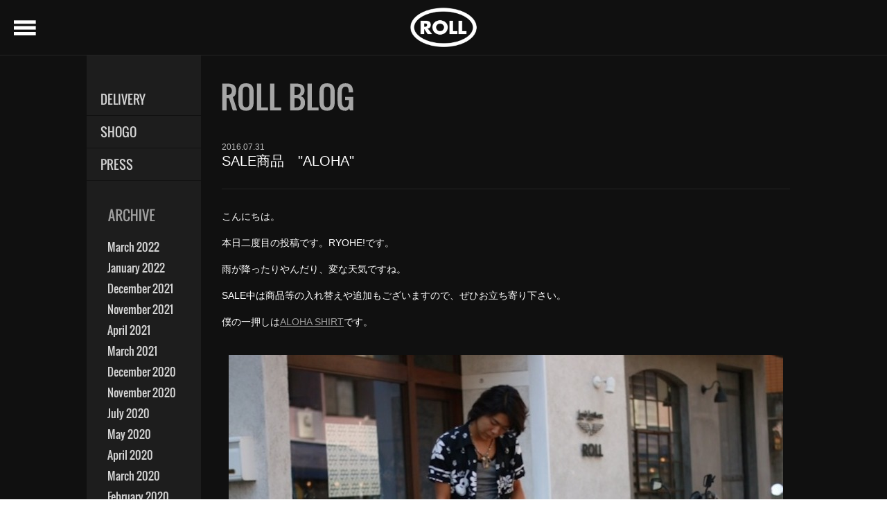

--- FILE ---
content_type: text/html; charset=UTF-8
request_url: https://www.roll-tokyo.jp/blog/2016/07/000823.html
body_size: 18824
content:
<!DOCTYPE HTML>
<html lang="ja-JP">
<head>
<meta charset="UTF-8">
<meta name="viewport" content="width=device-width, initial-scale=1.0">
<meta name="format-detection" content="telephone=no">
<meta name="keywords" content="ROLL,roll,roll-tokyo,ロール,ロールトウキョウ">
<meta name="description" content="ROLLのオフィシャルサイト">
<meta property="og:image" content="https://www.roll-tokyo.jp/common/images/facebook_image.png">
<title>SALE商品　"ALOHA" | BLOG | ROLL</title>
<script src="/common/js/jquery-1.10.0.min.js" type="text/javascript"></script> 
<script src="/common/js/jquery-ui-1.10.3.min.js" type="text/javascript"></script> 
<script src="/common/js/jquery.flicksimple.js" type="text/javascript"></script> 
<script src="/common/js/hiraku.min.js" type="text/javascript"></script> 
<script src="/common/js/utility.js" type="text/javascript"></script> 
<script src="/common/js/slick.js" type="text/javascript"></script> 


<link rel="apple-touch-icon-precomposed" href="/common/images/apple-touch-icon.png">
<link rel="shortcut icon" href="/common/images/favicon.ico" type="image/ico">
<link rel="stylesheet" href="/common/css/base.css">
<link rel="stylesheet" href="/common/css/hiraku.min.css">
<link rel="stylesheet" href="https://fonts.googleapis.com/icon?family=Material+Icons">
<link rel="stylesheet" href="/common/css/style2.css">
<link rel="stylesheet" href="/common/css/slick.css">
<link rel="stylesheet" href="/common/css/slick-theme.css">
<link rel="stylesheet" href="/common/css/style_btg.css">
<!--[if lt IE 9]>
<link rel="stylesheet" href="/common/css/ie8.css">
<![endif]-->
<!--[if lt IE 9]>
<script src="/common/js/html5.js"></script>
<![endif]-->
<script type="text/javascript">
<!--
function newM(y,m,d)
{
newday=new Date(y+"/"+m+"/"+d);
oldday= new Date();
n=(oldday-newday)/(1000*60*60*24);
if (n <=10)document.write('<div class="icnNew">NEW</div>');
}
//-->
</script>

<style>
menu ul li.m4 a{
    display:block;
background:url(/common/images/menu.png) no-repeat;
    background-position:-260px -20px;
    height:20px;
    width:40px;
    text-indent:-9999px;
}
</style>
</head>

<body>
<div id="wrapper">
<header>
    <div id="headerInner">
        <h1><a href="/">ROLL</a></h1>
　　    <span class="material-icons menu-trigger">menu</span>
        <div id="offcanvas">
            <menu class="menu">
                <ul>
                    <li class="m1"><a href="/newarrival/">NEW ARRIVAL</a></li>
                    <li class="m2"><a href="/products/">PRODUCTS</a></li>
                    <li class="m3"><a href="/shopinfo/">SHOP INFO</a></li>
                    <li class="m4"><a href="/blog/">BLOG</a></li>
                    <li class="m5"><a href="mailto:roll@xj9.so-net.ne.jp" target="_blank">CONTACT</a></li>
                </ul>
            </menu>
            <div class="navSns">
                <h5>FOLLOW US ON</h5>
                <ul>
                    <li class="icnTw"><a href="https://twitter.com/roll_tokyo" target="_blank">twitter</a></li>
                    <li class="icnFb"><a href="https://www.facebook.com/Rolltokyo" target="_blank">facebook</a></li>
                    <li class="icnIs"><a href="https://www.instagram.com/roll_tokyo/" target="_blank">instagram</a></li>
                </ul>
            </div>
        </div>
    </div>
</header>
    <div id="contents" class="clearfix">
<div id="side">
            <div id="archives">
            
                <ul>
                    <li class="22"><a href="https://www.roll-tokyo.jp/blog/delivery/">DELIVERY</a></li>
                
                    <li class="25"><a href="https://www.roll-tokyo.jp/blog/shogo/">SHOGO</a></li>
                
                    <li class="10"><a href="https://www.roll-tokyo.jp/blog/press/">PRESS</a></li>
                </ul>
            
            </div>
            <div id="blogArchives">
                <h4>ARCHIVE</h4>
                <ul>
                    <li><a href="https://www.roll-tokyo.jp/blog/2022/03/">March 2022</a></li>
                
                    <li><a href="https://www.roll-tokyo.jp/blog/2022/01/">January 2022</a></li>
                
                    <li><a href="https://www.roll-tokyo.jp/blog/2021/12/">December 2021</a></li>
                
                    <li><a href="https://www.roll-tokyo.jp/blog/2021/11/">November 2021</a></li>
                
                    <li><a href="https://www.roll-tokyo.jp/blog/2021/04/">April 2021</a></li>
                
                    <li><a href="https://www.roll-tokyo.jp/blog/2021/03/">March 2021</a></li>
                
                    <li><a href="https://www.roll-tokyo.jp/blog/2020/12/">December 2020</a></li>
                
                    <li><a href="https://www.roll-tokyo.jp/blog/2020/11/">November 2020</a></li>
                
                    <li><a href="https://www.roll-tokyo.jp/blog/2020/07/">July 2020</a></li>
                
                    <li><a href="https://www.roll-tokyo.jp/blog/2020/05/">May 2020</a></li>
                
                    <li><a href="https://www.roll-tokyo.jp/blog/2020/04/">April 2020</a></li>
                
                    <li><a href="https://www.roll-tokyo.jp/blog/2020/03/">March 2020</a></li>
                
                    <li><a href="https://www.roll-tokyo.jp/blog/2020/02/">February 2020</a></li>
                
                    <li><a href="https://www.roll-tokyo.jp/blog/2020/01/">January 2020</a></li>
                
                    <li><a href="https://www.roll-tokyo.jp/blog/2019/12/">December 2019</a></li>
                
                    <li><a href="https://www.roll-tokyo.jp/blog/2019/11/">November 2019</a></li>
                
                    <li><a href="https://www.roll-tokyo.jp/blog/2019/10/">October 2019</a></li>
                
                    <li><a href="https://www.roll-tokyo.jp/blog/2019/09/">September 2019</a></li>
                
                    <li><a href="https://www.roll-tokyo.jp/blog/2019/08/">August 2019</a></li>
                
                    <li><a href="https://www.roll-tokyo.jp/blog/2019/07/">July 2019</a></li>
                
                    <li><a href="https://www.roll-tokyo.jp/blog/2019/06/">June 2019</a></li>
                
                    <li><a href="https://www.roll-tokyo.jp/blog/2019/05/">May 2019</a></li>
                
                    <li><a href="https://www.roll-tokyo.jp/blog/2019/04/">April 2019</a></li>
                
                    <li><a href="https://www.roll-tokyo.jp/blog/2019/03/">March 2019</a></li>
                
                    <li><a href="https://www.roll-tokyo.jp/blog/2019/02/">February 2019</a></li>
                
                    <li><a href="https://www.roll-tokyo.jp/blog/2019/01/">January 2019</a></li>
                
                    <li><a href="https://www.roll-tokyo.jp/blog/2018/12/">December 2018</a></li>
                
                    <li><a href="https://www.roll-tokyo.jp/blog/2018/11/">November 2018</a></li>
                
                    <li><a href="https://www.roll-tokyo.jp/blog/2018/10/">October 2018</a></li>
                
                    <li><a href="https://www.roll-tokyo.jp/blog/2018/09/">September 2018</a></li>
                
                    <li><a href="https://www.roll-tokyo.jp/blog/2018/08/">August 2018</a></li>
                
                    <li><a href="https://www.roll-tokyo.jp/blog/2018/07/">July 2018</a></li>
                
                    <li><a href="https://www.roll-tokyo.jp/blog/2018/06/">June 2018</a></li>
                
                    <li><a href="https://www.roll-tokyo.jp/blog/2018/05/">May 2018</a></li>
                
                    <li><a href="https://www.roll-tokyo.jp/blog/2018/04/">April 2018</a></li>
                
                    <li><a href="https://www.roll-tokyo.jp/blog/2018/03/">March 2018</a></li>
                
                    <li><a href="https://www.roll-tokyo.jp/blog/2018/02/">February 2018</a></li>
                
                    <li><a href="https://www.roll-tokyo.jp/blog/2018/01/">January 2018</a></li>
                
                    <li><a href="https://www.roll-tokyo.jp/blog/2017/12/">December 2017</a></li>
                
                    <li><a href="https://www.roll-tokyo.jp/blog/2017/11/">November 2017</a></li>
                
                    <li><a href="https://www.roll-tokyo.jp/blog/2017/10/">October 2017</a></li>
                
                    <li><a href="https://www.roll-tokyo.jp/blog/2017/09/">September 2017</a></li>
                
                    <li><a href="https://www.roll-tokyo.jp/blog/2017/08/">August 2017</a></li>
                
                    <li><a href="https://www.roll-tokyo.jp/blog/2017/07/">July 2017</a></li>
                
                    <li><a href="https://www.roll-tokyo.jp/blog/2017/06/">June 2017</a></li>
                
                    <li><a href="https://www.roll-tokyo.jp/blog/2017/05/">May 2017</a></li>
                
                    <li><a href="https://www.roll-tokyo.jp/blog/2017/04/">April 2017</a></li>
                
                    <li><a href="https://www.roll-tokyo.jp/blog/2017/03/">March 2017</a></li>
                
                    <li><a href="https://www.roll-tokyo.jp/blog/2017/02/">February 2017</a></li>
                
                    <li><a href="https://www.roll-tokyo.jp/blog/2017/01/">January 2017</a></li>
                
                    <li><a href="https://www.roll-tokyo.jp/blog/2016/12/">December 2016</a></li>
                
                    <li><a href="https://www.roll-tokyo.jp/blog/2016/11/">November 2016</a></li>
                
                    <li><a href="https://www.roll-tokyo.jp/blog/2016/10/">October 2016</a></li>
                
                    <li><a href="https://www.roll-tokyo.jp/blog/2016/09/">September 2016</a></li>
                
                    <li><a href="https://www.roll-tokyo.jp/blog/2016/08/">August 2016</a></li>
                
                    <li><a href="https://www.roll-tokyo.jp/blog/2016/07/">July 2016</a></li>
                
                    <li><a href="https://www.roll-tokyo.jp/blog/2016/06/">June 2016</a></li>
                
                    <li><a href="https://www.roll-tokyo.jp/blog/2016/05/">May 2016</a></li>
                
                    <li><a href="https://www.roll-tokyo.jp/blog/2016/04/">April 2016</a></li>
                
                    <li><a href="https://www.roll-tokyo.jp/blog/2016/03/">March 2016</a></li>
                
                    <li><a href="https://www.roll-tokyo.jp/blog/2016/02/">February 2016</a></li>
                
                    <li><a href="https://www.roll-tokyo.jp/blog/2016/01/">January 2016</a></li>
                
                    <li><a href="https://www.roll-tokyo.jp/blog/2015/12/">December 2015</a></li>
                
                    <li><a href="https://www.roll-tokyo.jp/blog/2015/11/">November 2015</a></li>
                
                    <li><a href="https://www.roll-tokyo.jp/blog/2015/10/">October 2015</a></li>
                
                    <li><a href="https://www.roll-tokyo.jp/blog/2015/09/">September 2015</a></li>
                
                    <li><a href="https://www.roll-tokyo.jp/blog/2015/08/">August 2015</a></li>
                
                    <li><a href="https://www.roll-tokyo.jp/blog/2015/07/">July 2015</a></li>
                
                    <li><a href="https://www.roll-tokyo.jp/blog/2015/06/">June 2015</a></li>
                
                    <li><a href="https://www.roll-tokyo.jp/blog/2015/05/">May 2015</a></li>
                
                    <li><a href="https://www.roll-tokyo.jp/blog/2015/04/">April 2015</a></li>
                
                    <li><a href="https://www.roll-tokyo.jp/blog/2015/03/">March 2015</a></li>
                
                    <li><a href="https://www.roll-tokyo.jp/blog/2015/02/">February 2015</a></li>
                
                    <li><a href="https://www.roll-tokyo.jp/blog/2015/01/">January 2015</a></li>
                </ul></MTIfArchiveTypeEnabled>
            </div>
        </div>
        <div id="main">
            <section id="blog">
                <h2 class="ttlBlog">BLOG</h2>
                <div id="blogList" class="clearfix">

                    <div class="blogItm">
                        <div class="blogTtlArea clearfix">
                            <script type="text/javascript">newM(2016,07,31)</script>
                            <div class="blogTtl">
                                <div class="date">2016.07.31</div>
                                <h3>SALE商品　"ALOHA"</h3>
                            </div>
                        </div>
                        <div class="blogTxt">
                            <p>こんにちは。</p><br /><p>本日二度目の投稿です。RYOHE!です。</p><br /><p>雨が降ったりやんだり、変な天気ですね。</p><br /><p>SALE中は商品等の入れ替えや追加もございますので、ぜひお立ち寄り下さい。</p><br /><p>僕の一押しは<a href="http://www.roll-tokyo.jp/products/2015/05/000324.html" title="http://www.roll-tokyo.jp/products/2015/05/000324.html">ALOHA SHIRT</a>です。</p><br /><p></p><br /><p><img alt="20160731173211.JPG" src="http://www.roll-tokyo.jp/blog/entryimg/20160731173211.JPG" width="800" height="535" class="mt-image-center" style="text-align: center; display: block; margin: 0 auto 20px;" /><br />ワンサイズ上げてLを着ています。</p><br /><p>残りわずかですが在庫ございますので、お待ちしております。</p>
                        </div>
                        <div class="blogSns">
                            <h5>SHARE</h5>
                            <ul>
                                <li class="icnTw"><a href="https://twitter.com/share?url=https://www.roll-tokyo.jp/blog/2016/07/000823.html&hashtags=roll-tokyo&lang=ja" target="_blank">twitter</a></li>
                                <li class="icnFb"><a href="http://www.facebook.com/sharer.php?u=https://www.roll-tokyo.jp/blog/2016/07/000823.html&amp;t=SALE商品　"ALOHA"" target="_blank">facebook</a></li>
                            </ul>
                        </div>
                    </div>
                </div>
                <div class="pagingArea">
                    <div class="pagingPrev"><a href="https://www.roll-tokyo.jp/blog/2016/08/000824.html">PREV</a></div>
                    <div class="pagingNext"><a href="https://www.roll-tokyo.jp/blog/2016/07/000822.html">NEXT</a></div>
                    <div class="pagingBg"></div>
                </div>
            </section>
        </div>
    </div>
<section id="footer">
        <div class="footerMenu">
            <ul>
                <li><a href="/">TOP</a></li>
                <li><a href="/newarrival/">NEW ARRIVAL</a></li>
                <li><a href="/products/">PRODUCTS</a></li>
            <li><a href="/shopinfo/">SHOP INFO</a></li>
                <li><a href="/blog/">BLOG</a></li>
                <li><a href="mailto:roll@xj9.so-net.ne.jp" target="_blank">CONTACT</a></li>
            </ul>
        </div>
        <div class="footerSubMenu">
            <ul>
            <li><a href="/privacypolicy/index.html">個人情報の取り扱いについて</a></li>
                <li><a href="/agreement/index.html">特定商取引法に基づく表記</a></li>
            </ul>
        </div>
        <div class="footerSns">
            <h5>FOLLOW US ON</h5>
            <ul>
                <li class="icnTw"><a href="https://twitter.com/roll_tokyo" target="_blank">twitter</a></li>
                <li class="icnFb"><a href="https://www.facebook.com/Rolltokyo" target="_blank">facebook</a></li>
                <li class="icnIs"><a href="https://www.instagram.com/roll_tokyo/" target="_blank">instagram</a></li>            
            </ul>
        </div>
        <div class="footerLogoArea">
        <!--div class="footerLogo"><a href="http://www.lewisleathers.jp/" target="_blank"><img src="/common/images/logo_lewis.jpg" alt="Lewis Leathers"></a></div-->
        <div class="footerLogo"><a href="javascript:void(0);" id="popManx"><img alt="GARAGE CAFE MANX" src="/common/images/logo_manx.png"></a></div>
        </div>
    </section>
    <footer>
        <div id="footerInner">
            <div class="footerLogo"><h3>ROLL</h3></div>
            <p class="copyright">&copy; ROLL ALL Right Reserved.</p>
        </div>
    </footer>
</div>
<div id="popManxWinOverlay"></div>
<div id="popManxWin">
    <div class="popManxLogo"><img src="/common/images/logo_manx_l.png" alt="GARAGE CAFE MANX"></div>
    <div class="popManxCaption">
        <p>ROLLがプロデュースするGARAGE CAFE MANX。</p>
        <p>夜な夜な、ロック、そしてバイク好きなROLLERたちで賑わうショットバー。</p>
    </div>
    <div class="popManxView">
        <div id="popManxViewArea">
            <ul>
            <li><img src="/common/images/img_manx01.jpg" alt=""></li>
            <li><img src="/common/images/img_manx02.jpg" alt=""></li>
            <li><img src="/common/images/img_manx03.jpg" alt=""></li>
            <li><img src="/common/images/img_manx04.jpg" alt=""></li>
            </ul>
        </div>
        <div id="popManxViewPrevBtn">PREV</div>
        <div id="popManxViewNextBtn">NEXT</div>
    </div>
    <div class="popManxInfo clearfix">
        <div class="popManxInfoB">
            <p>東京都渋谷区渋谷2-7-13 福本ビル 1F<br>
            TEL 03-3409-7023</p>
            <div class="shopMap"><a href="https://www.google.co.jp/maps/search/%E6%9D%B1%E4%BA%AC%E9%83%BD%E6%B8%8B%E8%B0%B7%E5%8C%BA%E6%B8%8B%E8%B0%B72-7-13+%E7%A6%8F%E6%9C%AC%E3%83%93%E3%83%AB+1F/@35.6568888,139.7088614,16z" target="_blank"><span>Google MAP</span></a></div>
        </div>
        <div class="popManxInfoB">
            <p>Open   18:00 - midnight<br>
            Close   on Sunday</p>
        </div>
    </div>
    <div class="popManxClose"><a href="javascript:void(0);">close</a></div>
</div>

<script src="/common/js/script2.js" type="text/javascript"></script>
<script src="/common/js/app.js" type="text/javascript"></script>
<script>
  (function(i,s,o,g,r,a,m){i['GoogleAnalyticsObject']=r;i[r]=i[r]||function(){
  (i[r].q=i[r].q||[]).push(arguments)},i[r].l=1*new Date();a=s.createElement(o),
  m=s.getElementsByTagName(o)[0];a.async=1;a.src=g;m.parentNode.insertBefore(a,m)
  })(window,document,'script','//www.google-analytics.com/analytics.js','ga');

  ga('create', 'UA-33403502-5', 'auto');
  ga('send', 'pageview');

</script>
</body>
</html>

--- FILE ---
content_type: text/css
request_url: https://www.roll-tokyo.jp/common/css/base.css
body_size: 1049
content:
/* CSS Document */

* {
	padding:0;
	margin:0;
}

html,body {
    height:100%;
}

body {
	font-family:"メイリオ", "Hiragino Kaku Gothic Pro", "ＭＳ Ｐゴシック", "MS PGothic", Meiryo, Osaka, sans-serif;
}


img {
	border:none;
	vertical-align:middle;
}

a:hover img {
	opacity:0.8;
	filter: alpha(opacity=80);     
	-ms-filter: "alpha(opacity=80)";
	-moz-opacity:0.8;     
	-khtml-opacity: 0.8;            
	zoom:1;
}

a {
	text-decoration:none;
	color:#000000;
}
a:hover {
/*	text-decoration:underline;*/
	opacity:0.8;
	filter: alpha(opacity=80);      
	-ms-filter: "alpha(opacity=80)";
	-moz-opacity:0.8;
    -khtml-opacity: 0.8;
	zoom:1;
}

ul li {list-style:none;}

table {
	border-collapse:collapse;
}

.left {
	float:left;
}
.right {
	float:right;
}

.w60 {width:60px;}
.w150 {width:150px;}
.w430 {width:430px;}

.bt {
	border-top:#999999 dotted 1px;
}
.bt0 {
    border-top:none !important;
}

.mt20 {
	margin-top:20px;
}

.tCenter {
    text-align:center;
}

--- FILE ---
content_type: text/css
request_url: https://www.roll-tokyo.jp/common/css/style2.css
body_size: 41982
content:
@charset "utf-8";
/* CSS Document */

@font-face {
    font-family: 'oswald';
    src: url(/common/font/oswald/Oswald-Regular.otf);
}

@font-face {
    font-family: 'oswald-light';
    src: url(/common/font/oswald/Oswald-Light.otf);
}

* {
    outline: none!important;
}

/* layout */
#wrapper {
    background: #101010;
    width: 100%;
    min-width: 1200px;
}

#contents {
    width: 1030px;
    margin: 0 auto;
    display: table;
}

#side {
    width: 175px;
    display: table-cell;
    margin: 0 15px 0 0;
    vertical-align: top;
    /* background: #1d1d1d; */
    padding: 0 0 30px;
}

#main {
    display: table-cell;
    /*    width:840px;*/
    padding: 0 0 0 20px;
    vertical-align: top;
}


header {
    /*
    position:fixed;
    z-index:999;
    background:rgba(0,0,0,0.8);
    */
    width: 100%;
    height: 70px;
    display: block;
    border-bottom: solid 1px #242424;
    text-align: center;
}

#headerInner {
    width: 100%;
    position: relative;
    min-width: 1200px;
    margin: 0 auto;
    padding: 10px 0;
}

header h1 {
    margin: 0 50px 0 15px;
    float: left;
}

header h1 a {
    background: url(../images/logo.png) left top no-repeat;
    width: 83px;
    height: 49px;
    display: block;
    text-indent: -9999px;
}

menu {
    float: left;
}

menu ul {
    margin: 15px 0 0;
}

menu ul li {
    display: inline-block;
    margin: 0 20px 0 0;
}

menu ul li a:hover {
    opacity: 1;
    filter: alpha(opacity=100);
    -ms-filter: "alpha(opacity=100)";
    -moz-opacity: 1;
    -khtml-opacity: 1;
}

menu ul li.m1 a {
    display: block;
    background: url(../images/menu.png) no-repeat;
    background-position: 0 0;
    height: 20px;
    width: 98px;
    text-indent: -9999px;
}

menu ul li.m1 a:hover,
menu ul li.m1.act a {
    display: block;
    background: url(../images/menu.png) no-repeat;
    background-position: 0 -20px;
    height: 20px;
    width: 98px;
    text-indent: -9999px;
}

menu ul li.m2 a {
    display: block;
    background: url(../images/menu.png) no-repeat;
    background-position: -100px 0;
    height: 20px;
    width: 80px;
    text-indent: -9999px;
}

menu ul li.m2 a:hover,
menu ul li.m2.act a {
    display: block;
    background: url(../images/menu.png) no-repeat;
    background-position: -100px -20px;
    height: 20px;
    width: 80px;
    text-indent: -9999px;
}

menu ul li.m3 a {
    display: block;
    background: url(../images/menu.png) no-repeat;
    background-position: -180px 0;
    height: 20px;
    width: 80px;
    text-indent: -9999px;
}

menu ul li.m3 a:hover,
menu ul li.m3.act a {
    display: block;
    background: url(../images/menu.png) no-repeat;
    background-position: -180px -20px;
    height: 20px;
    width: 80px;
    text-indent: -9999px;
}

menu ul li.m4 a {
    display: block;
    background: url(../images/menu.png) no-repeat;
    background-position: -260px 0;
    height: 20px;
    width: 40px;
    text-indent: -9999px;
}

menu ul li.m4 a:hover,
menu ul li.m4.act a {
    display: block;
    background: url(../images/menu.png) no-repeat;
    background-position: -260px -20px;
    height: 20px;
    width: 40px;
    text-indent: -9999px;
}

menu ul li.m5 a {
    display: block;
    background: url(../images/menu.png) no-repeat;
    background-position: -300px 0;
    height: 20px;
    width: 68px;
    text-indent: -9999px;
}

menu ul li.m5 a:hover,
menu ul li.m5.act a {
    display: block;
    background: url(../images/menu.png) no-repeat;
    background-position: -300px -20px;
    height: 20px;
    width: 68px;
    text-indent: -9999px;
}

.navSns {
    position: absolute;
    top: 0;
    right: 0;
    z-index: 10;
    background: #212121;
    height: 70px;
    padding: 0 20px;
}

.navSns h5 {
    font-family: "oswald";
    color: #5b5b5b;
    font-size: 14px;
    font-weight: normal;
    margin: 24px 10px 0 0;
    display: inline-block;
}

.navSns ul {
    display: inline-block;
    margin: 24px 0 0;
}

.navSns ul li {
    display: inline-block;
    margin: 0 2px;
}

.navSns ul li a {
    margin: 0 auto;
}


section {
    position: relative;
    background: #000000;
}

#topMainVisual {
    background: #000000;
    height: 527px;
    margin: 0 auto 0;
    width: 100%;
    position: relative;
    overflow: hidden;
    padding: 0 0 0;
    border-bottom: #242424 solid 1px;
}

#topVisual {
    height: 527px;
    width: 3600px;
    margin: 0 0 0 -1800px;
    position: absolute;
    overflow: hidden;
    left: 50%;
}

#topVisual ul {
    height: 3600px;
    position: absolute;
    width: 300%;
    left: 50%;
    margin: 0 auto 0 -1800px;
}

#topVisual ul li {
    width: 1200px;
    height: 527px;
    overflow: hidden;
    display: block;
    float: left;
}

#topVisual ul li img {
    width: 1200px;
    height: 527px;
}

.slideBtn {
    position: absolute;
    cursor: pointer;
    top: 50%;
    z-index: 40;
    margin-top: -15px;
}

.slidePrevBtn {
    left: 50%;
    margin-left: -580px;
}

.slideNextBtn {
    right: 50%;
    margin-right: -580px;
}

.slidePrevBtn span {
    background: url(../images/icn.png) no-repeat;
    background-position: 0 -100px;
    width: 30px;
    height: 50px;
    display: block;
    text-indent: -9999px;
}

.slideNextBtn span {
    background: url(../images/icn.png) no-repeat;
    background-position: -30px -100px;
    width: 30px;
    height: 50px;
    display: block;
    text-indent: -9999px;
}

.preloader {
    background: url(../images/loading_20.gif) center 300px no-repeat;
    width: 1200px;
    height: 606px;
    display: block;
}


#topNewArrival {
    padding: 66px 0 40px;
    background: #101010;
}

.ttlNewArrival {
    background: url(../images/title.png) no-repeat;
    background-position: 0 0;
    width: 236px;
    height: 40px;
    display: block;
    text-indent: -9999px;
    margin: 0 auto 40px;
}

#topNewArrivalListArea {
    width: 100%;
    height: 210px;
    overflow: hidden;
    margin: 0 auto 40px;
}

#topNewArrivalList {
    width: 888px;
    height: 210px;
    position: relative;
    margin: 0 auto;
}

#topNewArrivalList ul {
    width: 100%;
    height: 210px;
    margin: 0 auto;
}

#topNewArrivalList ul li {
    float: left;
    margin: 0 4px;
    width: 140px;
    height: 210px;
}

#topNewArrivalList ul li img {
    width: 100%;
    height: auto;
}

.topNewArrivalMaskL {
    width: 100%;
    height: 210px;
    display: block;
    position: absolute;
    left: -100%;
    top: 0;
    z-index: 20;
    background: #101010;
    opacity: 0.7;
}

.topNewArrivalMaskR {
    width: 100%;
    height: 210px;
    display: block;
    position: absolute;
    right: -100%;
    top: 0;
    z-index: 20;
    background: #101010;
    opacity: 0.7;
}

#topNewArrivalbackbtn {
    position: absolute;
    left: -46px;
    top: 50%;
    z-index: 30;
    background: url(../images/icn.png) no-repeat;
    background-position: -60px -20px;
    width: 46px;
    height: 46px;
    display: block;
    text-indent: -9999px;
    cursor: pointer;
    margin: -23px 0 0;
}

#topNewArrivalnextbtn {
    position: absolute;
    right: -46px;
    top: 50%;
    z-index: 30;
    background: url(../images/icn.png) no-repeat;
    background-position: -106px -20px;
    width: 46px;
    height: 46px;
    display: block;
    text-indent: -9999px;
    cursor: pointer;
    margin: -23px 0 0;
}

.btnArea .viewall {
    text-align: center;
}

.btnArea .viewall a {
    font-family: "oswald";
    font-size: 18px;
    color: #ffffff;
    line-height: 40px;
    display: inline-block;
    vertical-align: middle;
    background: #000000;
    height: 40px;
    text-align: center;
    margin: 0 auto;
    padding: 0 15px;
}


#topProducts {
    background: #101010;
    padding: 40px 0 40px;
}

.ttlProducts {
    background: url(../images/title.png) no-repeat;
    background-position: 0 -40px;
    width: 192px;
    height: 40px;
    display: block;
    text-indent: -9999px;
    margin: 0 auto 45px;
}

#topProductsList {
    width: 1030px;
    margin: 0 auto 10px;
}

.topProductsItm {
    width: 176px;
    position: relative;
    float: left;
    margin: 0 15px 30px;
    padding: 0 0 0;
}

.topProductsItm .topProductsItmImg {
    width: 100%;
    margin: 0 auto;
    height: 234px;
}

.topProductsItm .topProductsItmImg img {
    width: 100%;
    height: auto;
}

.topProductsItm .topProductsItmTxt {
    margin: 0;
    padding: 10px 0 0;
    width: 100%;
    height: 20px;
}

.topProductsItm .topProductsItmTxt p.txt {
    font-family: "oswald";
    color: #d4d4d4;
    font-size: 16px;
    width: 150px;
    white-space: nowrap;
    overflow: hidden;
    text-overflow: ellipsis;
    -webkit-text-overflow: ellipsis;
    -o-text-overflow: ellipsis;
}

.topProductsItm .topProductsItmTxt:before {
    content: "";
    background: url(../images/icn.png) no-repeat;
    background-position: 0 0;
    width: 10px;
    height: 20px;
    display: inline-block;
    vertical-align: middle;
    float: right;
    margin: 3px 0 0;
}


.icnNew {
    background: url(../images/icn.png) no-repeat;
    background-position: 0 -20px;
    width: 45px;
    height: 45px;
    display: block;
    text-indent: -9999px;
    position: absolute;
    top: 0;
    left: 0;
    z-index: 10;
}


#topBlog {
    background: #101010;
    padding: 40px 0 40px;
}

.ttlBlog {
    background: url(../images/title.png) no-repeat;
    background-position: 0 -80px;
    width: 192px;
    height: 40px;
    display: block;
    text-indent: -9999px;
    margin: 0 auto 25px;
}

#topBlogList {
    width: 1030px;
    margin: 0 auto 10px;
}

.topBlogItm {
    width: 176px;
    position: relative;
    float: left;
    margin: 0 15px 30px;
    padding: 0 0 0;
}

.topBlogItm .topBlogItmImg {
    width: 100%;
    margin: 0 auto;
}

.topBlogItm .topBlogItmImg img {
    width: 100%;
    height: auto;
}

.topBlogItm .topBlogItmTxt {
    margin: 0;
    padding: 10px 0 0;
    width: 100%;
}

.topBlogItm .topBlogItmTxt p.date {
    font-family: "oswald";
    font-weight: normal;
    color: #535353;
    font-size: 13px;
    margin: 0 0 5px;
}

.topBlogItm .topBlogItmTxt p.txt {
    font-family: "oswald";
    color: #d4d4d4;
    font-size: 16px;
    line-height: 16px;
    height: 32px;
    overflow: hidden;
}


#topShopinfo {
    background: #101010;
    padding: 40px 0 70px;
}

.ttlShopinfo {
    background: url(../images/title.png) no-repeat;
    background-position: 0 -120px;
    width: 188px;
    height: 40px;
    display: block;
    text-indent: -9999px;
    margin: 0 auto 25px;
}

#topShopinfoArea {
    width: 1000px;
    margin: 0 auto 25px;
}

#topShopinfoArea .topShopImg {
    margin: 0 18px 0 126px;
    float: left;
    width: 356px;
}

#topShopinfoArea .topShopImg img {
    width: 100%;
    height: auto;
}

#topShopinfoArea .topShopInfo {
    float: left;
    margin: 0 0 0 12px;
    padding: 0 0 0;
}

#topShopinfoArea .topShopInfo .shopName {
    margin: 0 0 30px;
}

#topShopinfoArea .topShopInfo .shopName h3 {
    background: url(../images/logo_l.png) left top no-repeat;
    width: 134px;
    height: 80px;
    display: block;
    text-indent: -9999px;
}

#topShopinfoArea .topShopInfo .shopAddr {
    font-family: "oswald";
    font-size: 16px;
    margin: 0 0;
    color: #ebebeb;
}

#topShopinfoArea .topShopInfo .shopTel {
    font-family: "oswald";
    font-size: 16px;
    margin: 0 0 16px;
    color: #ebebeb;
}

#topShopinfoArea .topShopInfo .shopMap a {
    font-family: "oswald";
    color: #727272;
    border: #2b2b2b solid 1px;
    background: #101010;
    width: 96px;
    height: 28px;
    line-height: 28px;
    display: block;
    font-size: 14px;
    text-align: center;
}


#footer {
    background: #242424;
    padding: 40px 0 28px;
}

#footer .footerMenu {
    text-align: center;
    margin: 0 0 6px;
}

#footer .footerMenu ul li {
    font-family: "oswald";
    display: inline-block;
    margin: 0 18px;
    font-size: 16px;
}

#footer .footerMenu ul li a {
    color: #9c9c9c;
}

#footer .footerMenu ul li a:hover {
    text-decoration: underline;
}

#footer .footerSubMenu {
    text-align: center;
    margin: 0 0 20px;
}

#footer .footerSubMenu ul li {
    display: inline-block;
    margin: 0 7px;
    font-size: 12px;
}

#footer .footerSubMenu ul li a {
    color: #828282;
}

#footer .footerSubMenu ul li a:hover {
    text-decoration: underline;
}

.footerSns {
    text-align: center;
    margin: 0 0 20px;
}

.footerSns h5 {
    font-family: "oswald";
    color: #5b5b5b;
    font-size: 14px;
    font-weight: normal;
    margin: 0 10px 0 0;
    display: inline-block;
}

.footerSns ul {
    display: inline-block;
}

.footerSns ul li {
    display: inline-block;
    margin: 0 9px 0 0;
}

.icnTw a {
    background: url(../images/icn.png) no-repeat;
    background-position: 0 -70px;
    width: 22px;
    height: 22px;
    display: inline-block;
    text-indent: -9999px;
}

.icnFb a {
    background: url(../images/icn.png) no-repeat;
    background-position: -24px -70px;
    width: 22px;
    height: 22px;
    display: inline-block;
    text-indent: -9999px;
}

.icnIs a {
    background: url(../images/icn.png) no-repeat;
    background-position: 0px -156px;
    width: 22px;
    height: 22px;
    display: inline-block;
    text-indent: -9999px;
}

.footerLogoArea {
    text-align: center;
}

.footerLogoArea .footerLogo {
    margin: 0 10px;
    display: inline-block;
}

footer {
    background: #5b5b5b;
}

footer #footerInner {
    width: 1000px;
    margin: 0 auto;
    padding: 28px 0 30px;
    position: relative;
    text-align: center;
}

footer #footerInner p.copyright {
    font-family: "oswald";
    font-size: 12px;
    color: #242424;
    margin: 0 5px;
}

footer #footerInner .footerLogo {
    display: inline-block;
    margin: 0 5px;
}

footer #footerInner .footerLogo h3 {
    background: url(../images/logo_b.png) left top no-repeat;
    width: 64px;
    height: 38px;
    display: block;
    text-indent: -9999px;
}


/* archives */
#archives {
    padding: 40px 0 0;
    background: #1d1d1d;
    height: 100%;
}

#archives ul li {
    font-family: "oswald";
    font-size: 18px;
}

#archives ul li a {
    color: #d4d4d4;
    background: #1d1d1d;
    height: 47px;
    line-height: 47px;
    display: block;
    border-bottom: #101010 solid 1px;
    padding: 0 20px;
}

#archives ul li a:hover {
    opacity: 1;
    filter: alpha(opacity=100);
    -ms-filter: "alpha(opacity=100)";
    -moz-opacity: 1;
    -khtml-opacity: 1;
}

/*
#archives ul li.act a:before {
    content:"";
    background:url(../images/icn.png) no-repeat;
    background-position:-60px -70px;
    width:16px;
    height:30px;
    display:block;
    float:right;
    margin:10px 0 0;
}
*/
/* blog archives */
#blogArchives {
    padding: 40px 0 0;
    background: #1d1d1d;
    height: 100%;
    margin: 0 0 36px;
}

#blogArchives h4 {
    background: url(../images/title.png) no-repeat;
    background-position: 0 -260px;
    width: 70px;
    height: 20px;
    display: block;
    text-indent: -9999px;
    margin: 0 0 20px 30px;
}

#blogArchives ul li {
    font-family: "oswald";
    font-size: 16px;
}

#blogArchives ul li a {
    color: #d4d4d4;
    background: #1d1d1d;
    height: 30px;
    line-height: 30px;
    display: block;
    padding: 0 30px;
}

#blogArchives ul li a:hover {
    opacity: 1;
    filter: alpha(opacity=100);
    -ms-filter: "alpha(opacity=100)";
    -moz-opacity: 1;
    -khtml-opacity: 1;
}

#blogArchives ul li.act a:before {
    content: "";
    background: url(../images/icn.png) no-repeat;
    background-position: -60px -70px;
    width: 16px;
    height: 30px;
    display: block;
    float: right;
    margin: 10px 0 0;
}

/* side banner */
.sideBnr {
    background: #111111;
    width: 100%;
    display: table;
}

.sideBnr a {
    color: #444343;
    font-family: "oswald";
    font-size: 14px;
    text-align: center;
    height: 80px;
    width: 100%;
    display: table-cell;
    vertical-align: middle;
}

.sideBnr span {
    width: 100%;
    display: inline-block;
    vertical-align: middle;
}

.sideBnr a span:after {
    content: "";
    background: url(../images/icn.png) no-repeat;
    background-position: -20px 0;
    width: 10px;
    height: 20px;
    display: inline-block;
    vertical-align: middle;
    margin: 0 0 0 10px;
}


/* blog */
#blog {
    background: #101010;
    padding: 40px 0 40px;
}

#blog .ttlBlog {
    margin: 0 0 45px 15px;
}

#blogList {
    width: 100%;
    margin: 0 auto 10px;
}

.blogItm {
    position: relative;
    margin: 0 15px 50px;
    padding: 0 0 0;
}

.blogItm .blogTtlArea {
    width: 100%;
    margin: 0 auto;
    border-bottom: #242424 solid 1px;
    padding: 0 0 26px;
}

.blogItm .blogTtlArea .icnNew {
    position: static;
    display: block;
    float: left;
    margin: 0 10px 0 0;
}

.blogItm .blogTtlArea .blogTtl {
    display: block;
    float: left;
}

.blogItm .blogTtlArea .blogTtl .date {
    color: #b8b8b8;
    font-size: 12px;
}

.blogItm .blogTtlArea .blogTtl h3 {
    color: #ffffff;
    font-size: 20px;
    font-weight: normal;
}


.blogItm .blogTtlArea .blogTtl h3 a {
    color: #ffffff;
    font-size: 20px;
    font-weight: normal;
}

.blogItm .blogTtlArea .blogTtl h3 a:hover {
    color: #cccccc;
    font-size: 20px;
    font-weight: normal;
    text-decoration: underline;
}

.blogItm .blogTxt {
    margin: 0;
    padding: 30px 0;
    width: 100%;
    color: #ffffff;
    font-size: 14px;
    line-height: 1.4;
}

.blogItm .blogTxt img {
    /*    width:465px;*/
    /*   height:auto;*/
    margin: 15px 0;
    width: 100%;
    height: auto;
}

.blogItm .blogTxt a {
    text-decoration: underline;
    color: #9d9d9d;
}

.blogItm .blogTxt a:hover {
    text-decoration: none;
    color: #ffffff;
}

.blogItm .blogSns {
    float: right;
}

.blogItm .blogSns h5 {
    font-family: "oswald";
    color: #5b5b5b;
    font-size: 14px;
    font-weight: normal;
    margin: 0 10px 0 0;
    display: inline-block;
}

.blogItm .blogSns ul {
    display: inline-block;
}

.blogItm .blogSns ul li {
    display: inline-block;
    margin: 0 9px 0 0;
}




/* products */
#products {
    background: #101010;
    padding: 40px 0 40px;
}

#products .ttlProducts {
    margin: 0 0 45px 15px;
}

#productsList {
    width: 100%;
    margin: 0 auto 10px;
}

.productsItm {
    width: 176px;
    position: relative;
    float: left;
    margin: 0 15px 30px;
    padding: 0 0 0;
}

.productsItm .productsItmImg {
    width: 100%;
    margin: 0 auto;
    height: 234px;
}

.productsItm .productsItmImg img {
    width: 100%;
    height: auto;
}

.productsItm .productsItmTxt {
    margin: 0;
    padding: 10px 0 0;
    width: 100%;
    height: 20px;
}

.productsItm .productsItmTxt p.txt {
    font-family: "oswald";
    color: #d4d4d4;
    font-size: 16px;
    width: 150px;
    white-space: nowrap;
    overflow: hidden;
    text-overflow: ellipsis;
    -webkit-text-overflow: ellipsis;
    -o-text-overflow: ellipsis;
}

.productsItm .productsItmTxt:before {
    content: "";
    background: url(../images/icn.png) no-repeat;
    background-position: 0 0;
    width: 10px;
    height: 20px;
    display: inline-block;
    vertical-align: middle;
    float: right;
    margin: 3px 0 0;
}

/* paging */
.pagingArea {
    position: relative;
    height: 40px;
    width: 174px;
    /*    left:50%;
    margin-left:218px;
    */
    float: right;
    margin: 0 15px;
}

.pagingBg {
    position: absolute;
    left: 50%;
    top: 8px;
    background: #212121;
    width: 1px;
    height: 22px;
    display: block;
}

.pagingPrev {
    position: absolute;
    left: 0;
    top: 0;
}

.pagingPrev a {
    font-family: "oswald";
    color: #656565;
    font-size: 14px;
}

.pagingPrev a:before {
    content: "";
    background: url(../images/icn.png) no-repeat;
    background-position: -160px -20px;
    width: 20px;
    height: 40px;
    display: inline-block;
    vertical-align: middle;
    margin: 0 20px 0 0;
}

.pagingNext {
    position: absolute;
    right: 0;
    top: 0;
}

.pagingNext a {
    font-family: "oswald";
    color: #656565;
    font-size: 14px;
}

.pagingNext a:after {
    content: "";
    background: url(../images/icn.png) no-repeat;
    background-position: -180px -20px;
    width: 20px;
    height: 40px;
    display: inline-block;
    vertical-align: middle;
    margin: 0 0 0 20px;
}


/* product detail */
#productDetail {
    background: #101010;
    padding: 40px 0 40px;
}

#productDetail #productDetailImgArea {
    width: 400px;
    margin: 0 17px 30px 15px;
    float: left;
}

#productDetail #productDetailImgArea #productDetailImg {
    width: 400px;
    margin: 0 0 12px;
    position: relative;
}

#productDetail #productDetailImgArea #productDetailImg img {
    width: 100%;
    height: auto;
}

#productDetail #productDetailImgArea #productDetailThumb {
    display: table;
}

#productDetail #productDetailImgArea #productDetailThumb .productDetailThumbImg {
    display: table-cell;
    width: 101px;
    padding: 0 6px 0 0;
    cursor: pointer;
}

#productDetail #productDetailImgArea #productDetailThumb .productDetailThumbImg:last-child {
    padding: 0;
}

#productDetail #productDetailImgArea #productDetailThumb .productDetailThumbImg img {
    width: 100%;
    height: auto;
}

.imgPagingArea {
    position: absolute;
    right: 0;
    bottom: 0;
    height: 46px;
    width: 80px;
}

.imgPagingPrev {
    position: absolute;
    left: 0;
    top: 0;
}

.imgPagingPrev a {
    background: url(../images/icn.png) no-repeat;
    background-position: -60px -100px;
    width: 40px;
    height: 46px;
    display: inline-block;
    vertical-align: middle;
    text-indent: -9999px;
}

.imgPagingNext {
    position: absolute;
    right: 0;
    top: 0;
}

.imgPagingNext a {
    background: url(../images/icn.png) no-repeat;
    background-position: -100px -100px;
    width: 40px;
    height: 46px;
    display: inline-block;
    vertical-align: middle;
    text-indent: -9999px;
}

#productDetail #productDetailInfoArea {
    width: 355px;
    float: left;
    margin: 0 15px 0 0;
    padding: 0 15px;
}

#productDetailInfoArea h3 {
    font-family: "oswald";
    color: #d4d4d4;
    font-size: 30px;
    font-weight: normal;
    line-height: 1.4;
    margin: 0 0 2px;
}

#productDetailInfoArea h5 {
    font-family: "oswald";
    font-size: 14px;
    color: #979797;
    font-weight: normal;
    line-height: 1;
    margin: 0 0 20px;
}

#productDetailInfoArea h4 {
    font-size: 16px;
    color: #979797;
    font-weight: normal;
    margin: 0 0 34px;
}

#productDetailInfoArea h4 span {
    font-family: "oswald";
    font-size: 20px;
    color: #979797;
    font-weight: normal;
}

#productDetailInfoArea p.productDetailInfoTxt {
    font-size: 12px;
    color: #d4d4d4;
    margin: 0 0 30px;
}

.productDetailInfo ul {
    margin: 0 0 20px;
}

.productDetailInfo ul li {
    display: table;
    width: 100%;
    padding: 6px 0;
}

.productDetailInfo ul li .th {
    font-family: "oswald";
    width: 126px;
    display: table-cell;
    font-size: 20px;
    color: #979797;
    text-align: left;
    vertical-align: middle;
}

.productDetailInfo ul li .td {
    display: table-cell;
    vertical-align: middle;
    text-align: right;
}

.productDetailInfo ul li .td a {
    font-family: "oswald";
    color: #ffffff;
    font-size: 18px;
    background: #212121;
    height: 38px;
    line-height: 38px;
    vertical-align: middle;
    width: 214px;
    text-align: center;
    display: inline-block;
}

.productDetailInfo ul li .td a:hover {
    background: #eb1c22;
}

.sizeguide {
    border: #2b2b2b solid 1px;
    background: #101010;
    padding: 15px;
}

.sizeguide h6 {
    font-family: "oswald";
    color: #727272;
    width: 96px;
    display: block;
    font-size: 14px;
    font-weight: normal;
    margin: 0 0 6px;
}

.sizeguide .sizeguideTxt {
    font-size: 12px;
    color: #d4d4d4;
    line-height: 1.4;
}

.ttlNewProducts {
    background: url(../images/title.png) no-repeat;
    background-position: 0 -160px;
    width: 304px;
    height: 44px;
    display: block;
    text-indent: -9999px;
    margin: 0 0 45px 15px;
}


/* collection */
#collection {
    width: 100%;
    height: 850px;
    display: block;
    margin: 0 0 20px;
}

#collectionWrap {
    width: 100%;
    overflow: hidden;
    height: 100%;
    top: 0;
    left: 0;
    position: absolute;
    min-width: 1200px;
}

#collectionWrap ul {
    height: 100%;
    overflow: hidden;
}

#collectionWrap ul li.sIndex ul#indexList li img {
    vertical-align: top;
}

#collectionWrap ul li.sIndex ul#indexList a {
    position: absolute;
    z-index: 100;
    background: #ffffff;
}

.slide {
    display: inline-block;
    opacity: 0.5;
    float: left;
}

.slide.active {
    opacity: 1;
}

.slide img {}

.credit {
    position: absolute;
    bottom: 40px;
    left: 50%;
    margin: 0 0 0 270px;
    background: rgba(255, 255, 255, 0.85);
    padding: 20px 17px 10px;
    z-index: 99;
    min-width: 220px;
    display: none;
}

.credit dl dt {
    font-family: "oswald-light";
    color: #101010;
    font-weight: normal;
    font-size: 18px;
    margin: 0 0 4px;
}

.credit dl dd {
    margin: 0 0 20px;
}

.credit dl dd a {
    font-family: "oswald";
    color: #ffffff;
    font-weight: normal;
    font-size: 16px;
    background: #eb1c22;
    width: 84px;
    height: 26px;
    line-height: 26px;
    text-align: center;
    vertical-align: middle;
    display: block;
}

#header {
    top: 0px;
    left: 50%;
    position: absolute;
    z-index: 100;
    margin: 0 0 0 -600px;
}

#title {
    margin: 30px 20px 10px;
}

#title h2 {
    font-family: "oswald-light";
    font-weight: normal;
    color: #ffffff;
    font-size: 36px;
    line-height: 1.1;
}

#photo {
    display: inline-block;
    margin-top: 10px;
}

#arrowL {
    left: 50%;
    position: absolute;
    top: 50%;
    margin: -18px 0 0 -400px;
}

#arrowL a {
    cursor: pointer;
    background: url(../images/icn.png) no-repeat;
    background-position: 0 -100px;
    width: 30px;
    height: 50px;
    display: block;
    text-indent: -9999px;
}

#arrowR {
    left: 50%;
    position: absolute;
    top: 50%;
    margin: -18px 0 0 370px;
}

#arrowR a {
    cursor: pointer;
    background: url(../images/icn.png) no-repeat;
    background-position: -30px -100px;
    width: 30px;
    height: 50px;
    display: block;
    text-indent: -9999px;
}

#overlay {
    background-color: #ffffff;
    height: 850px;
    left: 0;
    position: absolute;
    top: 0;
    width: 100%;
    z-index: 1000;
}

#loader {
    -moz-border-bottom-colors: none;
    -moz-border-left-colors: none;
    -moz-border-right-colors: none;
    -moz-border-top-colors: none;
    -webkit-animation: 1s linear 0s normal none infinite spin;
    animation: 1s linear 0s normal none infinite spin;
    border-color: #000 transparent #000 #000;
    -o-border-image: none;
    border-image: none;
    border-radius: 20px;
    border-style: solid;
    border-width: 5px;
    display: none;
    left: 50%;
    margin: -15px 0 0 -15px;
    position: absolute;
    top: 50%;
    width: 20px;
    height: 20px;
    z-index: 1001;
}

/* collection archive */
#collectionArchive {
    background: #101010;
    padding: 40px 0 130px;
}

.ttlArchive {
    background: url(../images/title.png) no-repeat;
    background-position: 0 -220px;
    width: 154px;
    height: 40px;
    display: block;
    text-indent: -9999px;
    margin: 0 auto 30px;
}

#archiveList {
    width: 1030px;
    margin: 0 auto 10px;
}

.archiveItm {
    width: 176px;
    position: relative;
    float: left;
    margin: 0 15px 30px;
    padding: 0 0 0;
}

.archiveItm .archiveItmImg {
    width: 100%;
    margin: 0 auto;
}

.archiveItm .archiveItmImg img {
    width: 100%;
    height: auto;
}

.archiveItm .archiveItmTxt {
    margin: 0;
    padding: 10px 0 0;
    width: 100%;
}

.archiveItm .archiveItmTxt p.date {
    font-family: "oswald";
    font-weight: normal;
    color: #535353;
    font-size: 13px;
    margin: 0 0 5px;
}

.archiveItm .archiveItmTxt p.txt {
    font-family: "oswald";
    color: #d4d4d4;
    font-size: 16px;
    line-height: 16px;
    height: 32px;
    overflow: hidden;
}

/* shop info */
#shop {
    background: #101010;
    padding: 40px 0 40px;
}

#shop .ttlShopinfo {
    margin: 0 15px 25px;
}

#shopinfoArea {
    width: 1000px;
    margin: 0 auto 70px;
    padding: 40px 0 0;
}

#shopinfoArea .shopImg {
    margin: 0 15px 0 150px;
    float: left;
    width: 356px;
}

#shopinfoArea .shopImg img {
    width: 100%;
    height: auto;
}

#shopinfoArea .shopInfo {
    float: left;
    margin: 0 0 0 15px;
    padding: 0 0 0;
}

#shopinfoArea .shopInfo .shopName {
    margin: 0 0 30px;
}

#shopinfoArea .shopInfo .shopName h3 {
    background: url(../images/logo_l.png) left top no-repeat;
    width: 134px;
    height: 80px;
    display: block;
    text-indent: -9999px;
}

#shopinfoArea .shopInfo .shopAddr {
    font-family: "oswald";
    font-size: 16px;
    margin: 0 0;
    color: #ebebeb;
}

#shopinfoArea .shopInfo .shopTel {
    font-family: "oswald";
    font-size: 16px;
    margin: 0 0 16px;
    color: #ebebeb;
}

#shopinfoArea .shopInfo .shopMap a {
    font-family: "oswald";
    color: #727272;
    border: #2b2b2b solid 1px;
    background: #101010;
    width: 96px;
    height: 28px;
    line-height: 28px;
    display: block;
    font-size: 14px;
    text-align: center;
}

#shop .ttlShopList {
    background: url(../images/title.png) no-repeat;
    background-position: -200px -120px;
    width: 106px;
    height: 34px;
    display: block;
    text-indent: -9999px;
    margin: 0 15px 25px;
}

#shopList {
    width: 1006px;
    margin: 0 auto 30px;
    padding: 0 0;
}

.shopListItm {
    background: #1d1d1d;
    margin: 0 3px 6px;
    width: 298px;
    float: left;
    height: 118px;
    padding: 18px 15px 20px;
    position: relative;
}

.shopListItm .shopName {
    font-family: "oswald";
    font-size: 16px;
    font-weight: normal;
    color: #ffffff;
    margin: 0 0 13px;
}

.shopListItm .shopAddr {
    font-size: 12px;
    color: #b8b8b8;
    line-height: 15px;
    margin: 0 0 5px;
    max-height: 30px;
    overflow: hidden;
}

.shopListItm .shopTel {
    font-size: 12px;
    line-height: 15px;
    color: #b8b8b8;
}

.shopListItm .shopMap {
    /* position: absolute;
    left: 15px;
    bottom: 20px; */
}

.shopListItm .shopMap a {
    font-family: "oswald";
    color: #727272;
    border: #2b2b2b solid 1px;
    width: 70px;
    height: 20px;
    line-height: 20px;
    display: inline-block;
    font-size: 11px;
    text-align: center;
    margin: 0 5px 0 0;
}


/* static */
#content {
    width: 100%;
    background: #111111;
}

#static {
    background: #111111;
    padding: 70px 0 60px;
}

.ttlTokusyo {
    background: url(../images/title.png) no-repeat;
    background-position: 0 -280px;
    width: 440px;
    height: 30px;
    display: block;
    text-indent: -9999px;
    margin: 0 0 60px;
}

#tokusyoTable table {
    width: 100%;
}

#tokusyoTable table th {
    color: #ffffff;
    background: #1d1d1d;
    text-align: left;
    font-weight: normal;
    font-size: 12px;
    padding: 18px;
    border: #111111 solid 2px;
}

#tokusyoTable table td {
    color: #b8b8b8;
    text-align: left;
    font-size: 12px;
    padding: 18px 30px;
}

#tokusyoTable table td a {
    color: #b8b8b8;
    text-decoration: underline;
}

#tokusyoTable table div.chargeTable table th.delivery {
    color: #ffffff;
    background: #171717;
    text-align: center;
    font-weight: normal;
    font-size: 12px;
    padding: 18px;
    border: #111111 solid 1px;
}

#tokusyoTable table div.chargeTable table th {
    color: #ffffff;
    background: #1d1d1d;
    text-align: center;
    font-weight: normal;
    font-size: 12px;
    padding: 18px;
    border: #111111 solid 1px;
}

#tokusyoTable table div.chargeTable table td {
    color: #ffffff;
    background: #222222;
    text-align: center;
    font-weight: normal;
    font-size: 12px;
    padding: 18px;
    border: #111111 solid 1px;
}

#tokusyoTable table div.chargeTable .note {
    color: #666666;
}


.ttlPolicy {
    background: url(../images/title.png) no-repeat;
    background-position: 0 -310px;
    width: 340px;
    height: 30px;
    display: block;
    text-indent: -9999px;
    margin: 0 0 60px;
}

#policyTxt h5 {
    color: #ffffff;
    font-size: 14px;
    font-weight: normal;
}

#policyTxt p {
    color: #b8b8b8;
    font-size: 12px;
    line-height: 1.8;
    margin: 0 0 20px;
}


/* popup */
#popManxWinOverlay {
    position: fixed;
    left: 0;
    top: 0;
    z-index: 9998;
    width: 100%;
    height: 100%;
    display: none;
}

#popManxWin {
    position: fixed;
    left: 50%;
    top: 50%;
    width: 572px;
    height: 554px;
    margin: -323px 0 0 -282px;
    display: none;
    background: rgba(0, 0, 0, 0.9);
    z-index: 9999;
    color: #ffffff;
    border: #242424 solid 2px;
    padding: 30px 0 60px;
}

.popManxLogo {
    margin: 0 auto 15px;
    text-align: center;
}

.popManxCaption {
    text-align: left;
    margin: 0 25px 25px;
}

.popManxCaption p {
    color: #fffefe;
    font-size: 14px;
    line-height: 2;
}

.popManxView {
    text-align: center;
    margin: 0 0 45px;
    position: relative;
    height: 226px;
}

#popManxViewArea {
    height: 226px;
    left: 50%;
    margin: 0 0 0 -169px;
    overflow: hidden;
    position: absolute;
    width: 339px;
    text-align: center;
}

.popManxView ul {
    height: 226px;
    left: 50%;
    margin: 0 auto 0 -508px;
    position: absolute;
    width: 400%;
}

.popManxView ul li {
    display: block;
    float: left;
    height: 226px;
    overflow: hidden;
    width: 339px;
}

.popManxView ul li img {
    width: auto;
    height: 226px;
    margin: 0 auto;
}

#popManxViewPrevBtn {
    position: absolute;
    left: 0;
    top: 50%;
    z-index: 30;
    background: url(../images/icn.png) no-repeat;
    background-position: -60px -20px;
    width: 46px;
    height: 46px;
    display: block;
    text-indent: -9999px;
    cursor: pointer;
    margin: -23px 0 0;
}

#popManxViewNextBtn {
    position: absolute;
    right: 0;
    top: 50%;
    z-index: 30;
    background: url(../images/icn.png) no-repeat;
    background-position: -106px -20px;
    width: 46px;
    height: 46px;
    display: block;
    text-indent: -9999px;
    cursor: pointer;
    margin: -23px 0 0;
}

.popManxInfo {
    width: 100%;
}

.popManxInfo .popManxInfoB {
    width: 50%;
    float: left;
}

.popManxInfo .popManxInfoB p {
    color: #d4d4d4;
    font-size: 12px;
    line-height: 1.6;
    margin: 0 25px 10px;
}

.popManxInfo .popManxInfoB .shopMap {
    margin: 0 25px;
}

.popManxInfo .popManxInfoB .shopMap a {
    background: #000000;
    border: 1px solid #202020;
    color: #727272;
    display: block;
    font-family: "oswald";
    font-size: 14px;
    height: 28px;
    line-height: 28px;
    text-align: center;
    width: 96px;
}

.popManxClose {
    position: absolute;
    top: 0;
    right: 0;
    z-index: 9999;
}

.popManxClose a {
    background: url(../images/icn.png) no-repeat;
    background-position: -147px -100px;
    width: 53px;
    height: 53px;
    display: block;
    text-indent: -9999px;
}


/*--- clearfix ---*/
.clearfix:after,
#headerInner:after,
section:after,
.blogItm:after {
    content: ".";
    display: block;
    height: 0;
    font-size: 0;
    clear: both;
    visibility: hidden;
}


/* BTG */
#offcanvas menu ul li {
    display: block;
    margin: 20px auto 0;
}

#offcanvas menu ul li a {
    margin: 0 auto;
}

#offcanvas {
    overflow-y: hidden;
}


.js-hiraku-offcanvas-active .js-hiraku-offcanvas-sidebar {
    background: #000;
}

.js-hiraku-offcanvas-body-left {
    left: 0;
}

.js-hiraku-offcanvas-body-right .js-hiraku-header-fixed {
    margin-left: -210px;
}

.js-hiraku-offcanvas-body-left .js-hiraku-header-fixed {
    margin-left: 210px;
}

.js-hiraku-offcanvas .js-hiraku-offcanvas-sidebar-left {
    margin-left: -210px;
}

.js-hiraku-offcanvas .js-hiraku-offcanvas-sidebar-right {
    margin-right: 210px;
}

.js-hiraku-offcanvas .js-hiraku-offcanvas-sidebar {
    width: 210px;
}

.js-hiraku-offcanvas-body-left {
    left: 210px;
}

.js-hiraku-offcanvas-body-right {
    right: 210px;
}

.js-hiraku-offcanvas-active {
    background: rgba(0, 0, 0, 0.7);
}

#offcanvas .menu {
    float: none;
    margin-top: 60px;
}

#offcanvas .navSns {
    position: relative;
    background: none;
}


.menu-trigger,
.menu-trigger span {
    display: inline-block;
    transition: all .4s;
    box-sizing: border-box;
}

.menu-trigger {
    position: absolute;
    left: 15px;
    top: 16px;
    color: #fff;
    background: none;
    border: none;
    appearance: none;
    cursor: pointer;
    font-weight: bold;
    font-size: 40px;
}


header h1 {
    float: none;
    margin: 0 auto;
}

header h1 a {
    margin: 0 auto;
}


#wrapper {
    min-width: unset;
}

#headerInner {
    min-width: unset;
}

#collectionWrap {
    min-width: unset;
}

#topProductsList,
#topBlogList {
    max-width: 1030px;
    width: auto;
    display: flex;
    flex-wrap: wrap;
    justify-content: center;
}

#topProductsList a {
    display: block;
}

#shopinfoArea,
#topShopinfoArea {
    max-width: 1000px;
    width: 100%;
    display: flex;
    flex-wrap: wrap;
    justify-content: center;
}

#shopinfoArea .shopImg,
#topShopinfoArea .topShopImg {
    margin: 0;
    float: none;
    width: 356px;
}

#shopinfoArea .shopInfo,
#topShopinfoArea .topShopInfo {
    margin-top: 20px;
}

#topNewArrivalList {
    max-width: 888px;
}

#shopList {
 max-width:  1006px;
 width: 100%;
}

footer #footerInner {
    max-width: 1000px;
    width: 100%;
}

#contents {
    width: 100%;
    max-width: 1030px;
}

#toppro {
    display: none;
}

#archives.top {
    padding-top: 0;
}

@media (max-width:1024px) {
    #main {
        padding: 0;
    }
    #side {
        display: none;
    }

    #toppro {
        display: block;
        width: 100%;
        margin: 0 auto;
        margin-bottom: 20px;
    }

    .menu__item {
        cursor: pointer;
        display: block;
        margin-bottom: 1px;
        position: relative;
    }

    .menu__item__link {
        color: #d4d4d4;
        background: #1d1d1d;
        height: 47px;
        line-height: 47px;
        display: block;
        border-bottom: #101010 solid 1px;
        padding: 0 20px;
        font-family: "oswald";
        font-size: 18px;
        position: relative;
    }
    .menu__item__link:after {
        content: '\e5cf';
        display: block;
        font-family: "Material Icons";
        line-height: 48px;
        position: absolute;
        right: 0;
        text-align: center;
        top: 0;
        width: 60px;
        left: 120px;
      }
      .menu__item__link.on:after {
        content: '\e5ce';
      }
    .submenu {
        display: none;
    }

    .submenu__item {}

    #productsList {
        display: flex;
        justify-content: center;
        flex-wrap: wrap;
    }

    #productDetail #productDetailImgArea {
        width: 100%;
        margin: 0;
        padding: 0 15px;
        box-sizing: border-box;
    }
    #productDetail #productDetailImgArea #productDetailImg {
        width: 100%;
    }

    #productDetail #productDetailInfoArea {
        width: 100%;
        box-sizing: border-box;
        margin-top: 20px;
    }

    #shopList {
        padding: 0 15px;
        box-sizing: border-box;
    }

    .shopListItm {
        width: 100%;
        height: 148px;
        box-sizing: border-box;
    }

    #footer {
        padding-top: 20px;
    }

    #footer .footerMenu {
        margin-bottom: 16px;
    }
    #footer .footerMenu ul li {
        display: block;
        margin: 6px 18px;
    }
}

--- FILE ---
content_type: text/css
request_url: https://www.roll-tokyo.jp/common/css/style_btg.css
body_size: 7738
content:
* {
  box-sizing: border-box;
}

body {
  font-family: "Helvetica Neue", Arial, "Hiragino Kaku Gothic ProN", "Hiragino Sans", Meiryo, sans-serif;
}

#overlay {
  display: none;
}

header {
  height: 80px;
}

.menu-trigger {
  top: 21px;
}

header h1 a {
  background: url(../images/logo_new.png) left top no-repeat;
  background-size: contain;
  width: 100px;
  height: 59px;
  display: block;
  text-indent: -9999px;
}

.ttlNewArrival.first {
  background: url(../images/title_news2.png) no-repeat;
  /* height: 70px; */
}

#contents {
  display: flex;
  flex-wrap: nowrap;
}

#side {
  display: none;
}

@media only screen and (min-width: 1070px) {
  #side {
    display: block;
  }
}
#main {
  width: 100%;
  padding: 0;
}

@media only screen and (min-width: 1070px) {
  #main {
    width: 100%;
    max-width: 850px;
  }
}
#archives {
  height: auto;
}

#archives ul li a {
  white-space: nowrap;
}

#productDetail #productDetailInfoArea {
  width: 399px;
  width: 100%;
  margin: 0;
}

@media only screen and (min-width: 1070px) {
  #productDetail #productDetailInfoArea {
    width: 414px;
  }
}
.news_title {
  padding: 10px 0 0;
  font-family: "oswald";
  color: #d4d4d4;
  font-size: 16px;
  width: 150px;
  white-space: nowrap;
  overflow: hidden;
  text-overflow: ellipsis;
}

.news_title:before {
  content: "";
  background: url(../images/icn.png) no-repeat;
  background-position: 0 0;
  width: 10px;
  height: 20px;
  display: block;
  float: right;
  margin: 3px 0 0;
}

#collection {
  height: auto;
}

.line_through {
  text-decoration: line-through;
}

.red {
  color: #b91a1e !important;
  font-weight: bold;
}

.slick-slide {
  margin: 0 10px;
}

#topNewArrivalListArea {
  height: 100%;
}

#topNewArrivalList {
  height: 100%;
}

#topNewArrivalList {
  max-width: unset;
  width: 100%;
}

#topNewArrivalList ul {
  height: 100%;
}

#topNewArrivalList ul li {
  float: none;
  margin: 0;
  width: 100%;
  height: auto;
}

#title.newarrival h2 {
  font-weight: bold !important;
}

.newarrival_body {
  margin: 0 auto;
  padding: 30px 20px;
  width: 100%;
  color: #ffffff;
  font-size: 14px;
  line-height: 1.6;
  width: 100%;
  max-width: 1070px;
  box-sizing: border-box;
}

@media only screen and (max-width: 767px) {
  .slidePrevBtn {
    left: 0;
    margin-left: 0;
  }

  .slideNextBtn {
    right: 0;
    margin-right: 0;
  }

  .slick-slide {
    margin: 0;
  }

  #topNewArrivalListArea {
    height: auto;
  }

  #topNewArrivalList {
    width: 100%;
    height: auto;
  }

  #topNewArrivalList ul {
    height: auto;
  }
}
#topNewArrivalbackbtn {
  left: 0;
  margin-top: -73px;
}

#topNewArrivalnextbtn {
  right: 0;
  margin-top: -73px;
}

.slide img {
  width: 100%;
}

#archiveList {
  width: 100%;
}

.mt-image-center {
  width: auto !important;
  max-width: 100% !important;
}

.newarrival_list {
  display: flex;
  flex-wrap: wrap;
  max-width: 1000px;
  margin: 30px auto 60px;
}

.newarrival_products {
  width: 50%;
  background: #fff;
  border: 1px solid #000;
  box-sizing: border-box;
}

@media only screen and (min-width: 767px) {
  .newarrival_products {
    width: 33.333%;
  }
}
.credit {
  min-width: unset;
  background: #D9D9D9;
}

.newarrival_products::before {
  float: left;
  padding-top: 133.33333333333331%;
  content: '';
}

.newarrival_products::after {
  display: block;
  content: '';
  clear: both;
}

.newarrival_products img {
  width: 100%;
  height: auto;
  max-height: 444px;
  font-family: "object-fit:cover";
  -o-object-fit: cover;
     object-fit: cover;
}

.credit dl dd span {
  font-family: "oswald";
  color: #ffffff;
  font-weight: normal;
  font-size: 16px;
  background: #eb1c22;
  width: 84px;
  height: 26px;
  line-height: 26px;
  text-align: center;
  display: block;
  cursor: pointer;
}

.newarrival_products a {
  display: block;
  width: 100%;
  height: 100%;
  transition: all 0.3s ease;
}

.newarrival_products a:hover {
  opacity: 0.7;
}

.credit dl dt {
  font-family: "oswald-light";
  color: #101010;
  font-weight: normal;
  font-size: 18px;
  margin: 0 0 4px;
  font-size: 14px;
}

#topProductsList, #topBlogList {
  justify-content: flex-start;
}

.topProductsItm {
  margin: 0 15px 50px;
}

#topProductsList a {
  display: block;
  width: 50%;
}

@media only screen and (min-width: 767px) {
  #topProductsList a {
    width: 25%;
  }
}
.topProductsItm {
  margin: 0;
  width: 100%;
  height: auto;
  float: none;
  border: 1px solid #101010;
  background: #fff;
}

.topProductsItm .topProductsItmImg {
  height: auto;
  display: flex;
}

.topProductsItm .topProductsItmImg::before {
  float: left;
  padding-top: 133.33333333333331%;
  content: '';
}

.topProductsItm .topProductsItmImg::after {
  display: block;
  content: '';
  clear: both;
}

.topProductsItm .topProductsItmImg img {
  max-height: 457px;
  font-family: "object-fit:cover";
  -o-object-fit: cover;
     object-fit: cover;
}

.topProductsItm .topProductsItmTxt:before {
  content: none;
}

.topProductsItm .topProductsItmTxt {
  padding: 0;
  background: #fff;
  height: auto;
}

.topProductsItm .topProductsItmTxt p.txt {
  width: auto;
  color: #000;
  padding: 6px 0 6px 6px;
  text-align: center;
}

.productsItm .productsItmImg {
  background: #fff;
  display: flex;
  flex-wrap: wrap;
  align-items: center;
  width: 100%;
  height: auto;
}

#productsList {
  display: flex;
  flex-wrap: wrap;
}

#productsList > a {
  width: 50%;
  border: 1px solid #101010;
}

@media only screen and (min-width: 767px) {
  #productsList a {
    width: 25%;
  }
}
.productsItm {
  width: 100%;
  float: none;
  margin: 0;
}

.productsItm .productsItmImg::before {
  float: left;
  padding-top: 133.33333333333331%;
  content: '';
}

.productsItm .productsItmImg::after {
  display: block;
  content: '';
  clear: both;
}

.productsItm .productsItmImg img {
  max-height: 457px;
  font-family: "object-fit:cover";
  -o-object-fit: cover;
     object-fit: cover;
}

.productsItm .productsItmTxt {
  height: auto;
  background: #fff;
  padding: 0;
}

.productsItm .productsItmTxt:before {
  content: none;
}

.productsItm .productsItmTxt p.txt {
  width: 100%;
  color: #000;
  padding: 6px 0 6px 6px;
  text-align: center;
}

.navSns h5 {
  margin: 24px 0 0 0;
}

.ttlNewProducts {
  margin: 0 auto 45px auto;
}

#topProductsList {
  margin: 0 auto 30px;
}

.txt.saleprc {
  margin-top: -10px;
}

#topBlogList a {
  width: 50%;
}

@media only screen and (min-width: 767px) {
  #topBlogList a {
    width: 25%;
  }
}
.topBlogItm {
  margin: 0;
  width: 100%;
  float: none;
}

.topBlogItm .topBlogItmTxt p.txt {
  font-size: 14px;
  text-overflow: ellipsis;
  white-space: nowrap;
  font-weight: bold;
}

#topShopinfoArea .topShopInfo .shopTel a {
    font-family: "oswald";
    font-size: 16px;
    margin: 0;
    color: #ebebeb;
}

#shopinfoArea .shopInfo .shopTel a {
    font-family: "oswald";
    font-size: 16px;
    margin:0;
    color: #ebebeb;
}

.shopMapImg {
  width: 356px;
  height: 260px;
}

.shopMapImg iframe{
  width: 100%;
  height: 100%;
}

#topShopinfoArea .topShopInfo .shopHours {
    font-family: "Noto Sans JP";
    font-size: 16px;
    margin: 0;
    color: #ebebeb;
}

#shopinfoArea .shopInfo .shopHours {
    font-family: "oswald";
    font-size: 16px;
    margin: 0;
    color: #ebebeb;
}

#topShopinfoArea .topShopInfo .shopTel {
    font-family: "oswald";
    font-size: 16px;
    margin: 0;
    color: #ebebeb;
}

#shopinfoArea .shopInfo .shopTel {
    font-family: "oswald";
    font-size: 16px;
    margin: 0;
    color: #ebebeb;
}

#shopinfoArea .shopInfo, #topShopinfoArea .topShopInfo {
    margin-top: 10px;
}

#topShopinfoArea .topShopInfo div:last-child {
    margin-top: 16px;
}

#shopinfoArea .shopInfo div:last-child {
    margin-top: 16px;
}

--- FILE ---
content_type: text/plain
request_url: https://www.google-analytics.com/j/collect?v=1&_v=j102&a=695443870&t=pageview&_s=1&dl=https%3A%2F%2Fwww.roll-tokyo.jp%2Fblog%2F2016%2F07%2F000823.html&ul=en-us%40posix&dt=SALE%E5%95%86%E5%93%81%E3%80%80%22ALOHA%22%20%7C%20BLOG%20%7C%20ROLL&sr=1280x720&vp=1280x720&_u=IEBAAEABAAAAACAAI~&jid=822638187&gjid=1297816746&cid=1127320914.1769420959&tid=UA-33403502-5&_gid=620988389.1769420959&_r=1&_slc=1&z=1987419013
body_size: -450
content:
2,cG-LS10ZH16P3

--- FILE ---
content_type: text/javascript
request_url: https://www.roll-tokyo.jp/common/js/script2.js
body_size: 5563
content:
$(function(){
  var scripts = {
		s1: function() {
			/***
			* sp 判別 = isSp
			* パラメータ　ua true = useragentで判別
			*             ua false = widthで判別
			*/
			utility.conf({
				ua : false,
				w : 599
			});
		},

		s2: function() {
			/***
			* img 読み込み時のローディング処理
			*/
//			utility.imgLoading();
		},

		s3: function() {
			/***
			* 外部リンクを_blankで
			* パラメータ　url 対象url
			*/
			utility.linkTarget({
				url : "www.roll-tokyo.jp"
			});
		},
        
		s4: function() {
			/***
			* ページトップへスクロール
			*/
			utility.smoothScroll();
		},

		s5: function() {
			/***
			* imageリスト スライド&フリック処理
			* ※jquery.flicksimple.js 使用
			* パラメータ　t   スライド対象のid(div)
			*             w   PC時の各子の横幅(padding含む)
			*             wsp SP時の各子の横幅(padding含む)
			*             btn next,prevボタンの共通名称
			*             snap flicksimpleのパラメータ、フリック時のページ遷移方法
			*/

			return false;
			utility.imgSlide({
							t : "#topNewArrivalList",
							w : 148,
							wSp : 320,
							btn : "topNewArrival",
							snap : "element",
							snapSp : "element",
                            overflow : "none"
			});

		},

        s6: function() {
            /***
            * imageリスト スライド(roop)
            */
			utility.imgSlide3({
                targetid : "topVisual",
                targetli : ".topv",
                thumid : ".topVisualThum",
                thumflg : false,
				w : 1200,
                slideBtnflg : true,
                prevBtn : ".slidePrevBtn",
                nextBtn : ".slideNextBtn",
                scrollSpeed : 1000,
                timerSpeed : 6000
			});
		},
        
        s7: function() {
            utility.imgLoading2({
                targetid : "topVisual"
            });
        },

        s8: function() {
//            utility.chgHeight();
        },

        s9: function () {
            /* product image change */
            utility.productImageChange2({
                targetid : "productDetail",
                mainImg : "#productDetailImgs",
                thumImg : ".productDetailThumbImg"
            });
        },

        s10: function () {
            utility.expimgChange({
                targetid : "expArea"
            });
        },

        s11: function () {
            utility.popManxWin({
                targetid : "popManxWin",
                targetli : "#popManxViewArea ul li",
                thumid : "",
                thumflg : false,
				w : 339,
                slideBtnflg : true,
                prevBtn : "#popManxViewPrevBtn",
                nextBtn : "#popManxViewNextBtn",
                scrollSpeed : 500,
                timerSpeed : 6000
            });
        }
	}
    
    
	for (var i in scripts) scripts[i]();

	// 画面リサイズした際に再度jsを実行する場合以下
/*
	var timer = false;
	$(window).resize(function() {
			if (timer !== false) {
					clearTimeout(timer);
			}
			timer = setTimeout(function() {
				for (var i in scripts) {
					scripts[i]()
				};
			}, 200);
	});
*/	

	// オフキャンバス
	$("#offcanvas").hiraku({
		btn:".menu-trigger",
		// fixedHeader:"#header",
		direction:"left"
	});

	$('.js-menu__item__link').on('click',function(){
		$(this).toggleClass('on');
		$(".submenu").slideToggle();
		return false;
	});
	// $(".menu-trigger").on('click', function () {
	// 	if ($('.offcanvas').hasClass('active')) {
	// 		$('.menu-trigger').addClass('active');
	// 	} else {
	// 		$('.menu-trigger').addClass('remove');
	// 	}
	// })

	// btg added

	$('#topNewArrivalListSlide').slick({
		autoplay: false,
		slidesToShow: 4,
		slidesToScroll: 1,
		prevArrow: '<div id="topNewArrivalbackbtn" class="backbtn">back</div>',
		nextArrow: '<div id="topNewArrivalnextbtn" class="nextbtn">next</div>',
		responsive: [
			  {
				breakpoint: 600,
				settings: {
				  slidesToShow: 1,
				  slidesToScroll: 1
				}
			  }
				]
	});

	$('#slide-container').slick({
		autoplay: false,
		slidesToShow: 4,
		slidesToScroll: 1,
		prevArrow: '<div id="topNewArrivalbackbtn" class="backbtn">back</div>',
		nextArrow: '<div id="topNewArrivalnextbtn" class="nextbtn">next</div>',
		responsive: [
			{
		breakpoint: 1800,
		settings: {
			slidesToShow: 3,
			slidesToScroll: 1
		}
		},
		{
				breakpoint: 1200,
				settings: {
				slidesToShow: 2,
				slidesToScroll: 1
			}
			},
				{
			breakpoint: 600,
			settings: {
			  slidesToShow: 1,
			  slidesToScroll: 1
			}
		  }
		]
	});

	$('.txt span').each(function(index, element){
		var oldText = $(element).text();
		$(element).text(oldText.replace(/\(.*\)/, ''));
	})

	$('.newarrival_products dt').each(function(index, element) {
		var oldText = $(element).text().trim();
		var reg = /(^.*?)(¥.*?)→(.*¥.*)/;
		var matched = oldText.match(reg);
		console.log(matched);
		var name = matched[1].trim();
		var oldPrice = matched[2].trim();
		var salePrice = matched[3].replace(/\（税抜\）/, '').trim();
		var tax = '(税抜)';
		var newText = name + '<br><span class="line_through">' + oldPrice + '</span> → <span class="red">' + salePrice + '</span> ' + tax;
		$(element).html(newText);
	})
});


--- FILE ---
content_type: text/javascript
request_url: https://www.roll-tokyo.jp/common/js/utility.js
body_size: 35478
content:
(function( window, undefined ) {

  utility = {
		
		/***
		* sp 判別 = isSp
		* パラメータ　ua true = useragentで判別,false = widthで判別
		*             w widthで判別時の横幅
		*/
		conf: function(set) {
			isSp = false;
            
			if(set.ua){			
				// userAgentで端末を判別する場合
				if ((navigator.userAgent.indexOf('iPhone') > 0 && navigator.userAgent.indexOf('iPad') == -1) || navigator.userAgent.indexOf('iPod') > 0 || navigator.userAgent.indexOf('Android') > 0) {
					isSp = true;
				}
			} else {
				// 横幅で端末を判別する場合
				windowWidth = $(window).width();
				if (windowWidth <= set.w) {
					isSp = true;
				}
			}

            $(window).resize(function() {
                isSp = false;
                if(set.ua){			
                    // userAgentで端末を判別する場合
                    if ((navigator.userAgent.indexOf('iPhone') > 0 && navigator.userAgent.indexOf('iPad') == -1) || navigator.userAgent.indexOf('iPod') > 0 || navigator.userAgent.indexOf('Android') > 0) {
                        isSp = true;
                    }
                } else {
                    // 横幅で端末を判別する場合
                    windowWidth = $(window).width();
                    if (windowWidth <= set.w) {
                        isSp = true;
                    }
                }

            });
		},

		/***
		* 外部リンクを_blankで
		* パラメータ　url 対象url
		*/
		linkTarget: function(set) {
			$(document).ready( function () {
				var url = set.url;
				/*
				$('a[href^="http"]').not('[href*="' + url + '"]').click(function(){
					window.open(this.href, '');
					return false;
				});
				*/
				$('a[href^="http"]').not('[href*="' + url + '"]').attr("target","_blank");
			});
		},

		/***
		* img 読み込み時のローディング処理
		* パラメータ targetid 対象のid
		*/
		imgLoading: function(set) {

//			var root = $(this);
			var root = $(set.targetid),
			images = root.find("img").css({"visibility":"hidden",opacity:0}) ,
			timer ,
			counter = 0,
			i=0 ,
			checkFlag = [] ,
			checkAFlag = [] ,
			delaySum = 150 ,
			init = function(){
				timer = setInterval(function(){
					if(counter>=checkFlag.length){
						clearInterval(timer);
						return;
					}
					
					for(i=0; i<images.length; i++){
						if(images[i].complete == true)	{
								if(checkFlag[i] == false){
									checkFlag[i] = true;
									counter++;
									delaySum = delaySum + 150;
								}

								$(images[i])
									.css("visibility","visible")
									.delay(delaySum)
									.animate(
										{opacity:1},
										500);
								if (checkAFlag[i] == true) {
									$(images[i]).unwrap();
								} else {
									$(images[i]).parent().removeClass("preloader");
								}
						}
					}
				},100) 
			};
				
			images.each(function(){
				var j = i++;
				if($(this).parent("a").length == 0) {
					$(this).wrap("<a class='preloader' />");
					checkAFlag[j] = true;
				}	else {
					$(this).parent().addClass("preloader");
					checkAFlag[j] = false;
				}
				checkFlag[j] = false;
			}); 
			images = $.makeArray(images); 
				
			timer = setInterval(function(){
				clearInterval(timer);
				init();
				return;
			},100);
		},
        

		/***
		* img 読み込み時のローディング処理
		* パラメータ targetid 対象のid
		*/
		imgLoading2: function(set) {

            var targetBox = document.getElementById(set.targetid);
            if (targetBox) {
                var root = $("#"+set.targetid),
                images = root.find("img").css({"visibility":"hidden",opacity:0}) ,
                timer ,
                counter = 0,
                i=0 ,
                checkFlag = [] ,
                checkAFlag = [] ,
                delaySum = 150 ,
                init = function(){
                    timer = setInterval(function(){
                        if(counter>=checkFlag.length){
                            clearInterval(timer);
                            return;
                        }
                
                        for(i=0; i<images.length; i++){
                            if(images[i].complete == true)	{
                                    if(checkFlag[i] == false){
                                        checkFlag[i] = true;
                                        counter++;
                                        delaySum = delaySum + 150;
                                    }

                                    $(images[i])
                                    .css("visibility","visible")
                                    .delay(delaySum)
                                    .animate(
                                        {opacity:1},
                                        500);

                                    $("#"+set.targetid).removeClass("preloader");
                            }
                        }
                    },1000)
                };

                $("#"+set.targetid).addClass("preloader");
                images.each(function(){
                    var j = i++;
                    if($(this).parent("a").length == 0) {
                        checkAFlag[j] = true;
                    }else {
                        checkAFlag[j] = false;
                    }
                    checkFlag[j] = false;
                }); 

                images = $.makeArray(images); 
            
                timer = setInterval(function(){
                    clearInterval(timer);
                    init();
                    return;
                },1000);
            }
        },

		/***
		* ページトップへスクロール
		*/
        smoothScroll: function() {
    
          var options = {
            selector: '[href^=#]',
            duration: 1500,
            easing: 'linear'
          };
    
          var $selector = $(options.selector).not('[href=#]').not('[data-smooth=false]'),
              $target = $('html, body');
          
          $selector.on('click', function() {
            var data = $(this).data('smooth') || 0;
    
            $target.stop().animate({
              scrollTop: $(this.hash).offset().top + data
            }, {
              duration: options.duration,
              easing: options.easing
            });
    
            return false;
    
          });
    
        },

		/***
		* imageリスト スライド&フリック処理
		* ※jquery.flicksimple.js 使用
		* パラメータ　t   スライド対象のid(div)
		*             w   PC時の各子の横幅(padding含む)
		*             wsp SP時の各子の横幅(padding含む)
		*             btn next,prevボタンの共通名称
		*             snap flicksimpleのパラメータ、フリック時のページ遷移方法
		*/
		imgSlide: function(set) {
			var snap = set.snap;
			if (isSp) {
				snap = set.snapSp
			}
			var overflow = set.overflow;
			$(document).ready( function () {
				var l = set.t + ' ul li';
				var ul = set.t + '>ul';

				var len = set.w;
				if (isSp) {
					len = set.wSp;
				}
				var lLen = $(l).length;
				var myUlw = len * lLen;
				// $(ul).css("width",myUlw+'px');
				$(ul).css("width",'100%');

				$(set.t).flickSimple({
	                 snap : snap,
	                 overflow : overflow,
                     duration : 1000,
      				onChange : function () {
						if(this.page == 1) {
							$("#" + set.btn + "backbtn").css('display','none');
						} else {
							$("#" + set.btn + "backbtn").css('display','block');
						}
						if(this.page == this.pageLength) {
							$("#" + set.btn + "nextbtn").css('display','none');
						} else {
							$("#" + set.btn + "nextbtn").css('display','block');
						}
					}
				});

				var fsObj = $(set.t).flickSimple();
				$("#" + set.btn + "nextbtn").click(function() {
					fsObj.nextPage();
				});
				$("#" + set.btn + "backbtn").click(function() {
					fsObj.prevPage();
				});
				if(fsObj.page == 1) {
					$("#" + set.btn + "backbtn").css('display','none');
				} else {
					$("#" + set.btn + "backbtn").css('display','block');
				}
				if(fsObj.page == fsObj.pageLength) {
					$("#" + set.btn + "nextbtn").css('display','none');
				} else {
					$("#" + set.btn + "nextbtn").css('display','block');
				}
				
/*
				//---５秒でページを切り替える
				function changeFunc() {
					if ( fsObj.startX !== null ) return;
					fsObj.pageLength < fsObj.page+1 ? fsObj.goTo(1)	: fsObj.nextPage();
				}
				setInterval(changeFunc,5000);
*/
			});
		},
        
        navList : function(set) {
            var targetBox = document.getElementById(set.targetid);
			if (targetBox) {
            
                $(window).load(function(){
                    var y = $(this).scrollTop();
                    navChk(y);
                });
                
                $(window).scroll(function(){
                    var y = $(this).scrollTop();
                    navChk(y);
                });
    
                $(window).resize(function() {
                    var y = $(this).scrollTop();
                    navChk(y);
                });
    
                function navChk(y) {
                    var t1 = $("#topMainVisual").offset().top - 72;
                    var t2 = $("#topNews").offset().top- 72;
                    var t3 = $("#topCollection").offset().top- 72;
                    var t4 = $("#topShoplist").offset().top- 72;
                    var t5 = $("#topConcept").offset().top- 72;
                    var t6 = $("#topSns").offset().top- 72;
    
                    if(t2 > y){
                        $(".act").removeClass("act");
                        $("#navtopMainVisual").addClass("act");
                    }
                    if(t2 <= y && t3 > y){
                        $(".act").removeClass("act");
                        $("#navtopNews").addClass("act");
                    }
                    if(t3 <= y && t4 > y){
                        $(".act").removeClass("act");
                        $("#navtopCollection").addClass("act");
                    }
                    if(t4 <= y && t5 > y){
                        $(".act").removeClass("act");
                        $("#navtopShoplist").addClass("act");
                    }
                    if(t5 <= y && t6 > y){
                        $(".act").removeClass("act");
                        $("#navtopConcept").addClass("act");
                    }
                    if(t6 <= y){
                        $(".act").removeClass("act");
                        $("#navtopSns").addClass("act");
                    }
                }
            }
        },
        
        /***
		* パラメータ　targetid 表示対象ID
        */
        searchChange:function (set) {
            var targetBox = document.getElementById(set.targetid);
			if (targetBox) {
                var test =  $("#" + set.targetid);
                $("#" + set.targetid).bind("change",function(){
                    var v = $("#" + set.targetid + ' option:selected').text();
                    $(set.target).text(v);
                    var url = $(this).val();
                    if(url != "-"){
                        location.href = "/news/"+url;
                    }
//                    console.log(v);
                });
            }
        },
        
		/***
		* アコーディオン処理 : menu仕様
		* パラメータ targetArea 開閉対象エリアのid名
		*            targetOpenBtn  開ボタンのタグid名
		*            targetCloseBtn  閉ボタンのタグid名
		*/
		menuOpen: function(set) {
			if (isSp) {
				/* 開く・閉じる*/
				$(set.targetOpenBtn).click(function(){
					//active切り替え
					$(set.targetOpenBtn).css("display","none");
					$(set.targetCloseBtn).css("display","block");
					$(set.targetArea).css({
//						"display":"block",
						"-webkit-transform":"translate3d(0,1040px,0)",
				    '-webkit-transition':'-webkit-transform 500ms cubic-bezier(0,0,0.25,1)'
					});
				});	
				$(set.targetCloseBtn).click(function(){
					//active切り替え
					$(set.targetOpenBtn).css("display","block");
					$(set.targetCloseBtn).css("display","none");
					$(set.targetArea).css({
//						"display":"none",
						"-webkit-transform":"translate3d(0,-1040px,0)",
				    '-webkit-transition':'-webkit-transform 500ms cubic-bezier(0,0,0.25,1)'
					});
				});	
				$("menu a").click(function(){
					//active切り替え
					$(set.targetOpenBtn).css("display","block");
					$(set.targetCloseBtn).css("display","none");
					$(set.targetArea).css({
//						"display":"none",
						"-webkit-transform":"translate3d(0,-1040px,0)",
				    '-webkit-transition':'-webkit-transform 500ms cubic-bezier(0,0,0.25,1)'
					});
				});
			}
		},
        
        chgVisualSize : function(set) {
            var targetBox = document.getElementById(set.targetid);
			if (targetBox && !isSp) {
                var h = $(window).height();
                h = h - set.headerH;
                $("#"+set.targetid).css({height:h});
                $(set.targetImgArea).css({height:h});
                $(set.targetImgArea).find("img").css({
                    width:"auto",
                    height:h
                });
                
                $(window).resize(function() {
                    var h = $(window).height();
                    h = h - set.headerH;
                    $("#"+set.targetid).css({height:h});
                    $(set.targetImgArea).css({height:h});
                    $(set.targetImgArea).find("img").css({
                        width:"auto",
                        height:h
                    });
                });
            }
        },

        imgChg : function(set) {
            var targetBox = document.getElementById(set.targetid);
			if (targetBox) {
                var t = $(set.targetLink + " a");
                t.mouseover(function() {
                    var timg = $(this).children("div").children(set.targetImg).children(" img").attr("src");
                    $(this).children("div").children(set.targetImg).children(" img").attr("src",timg.replace("_off.png", "_on.png"));
                }).mouseout(function(){
                    var timg = $(this).children("div").children(set.targetImg).children(" img").attr("src");
                    $(this).children("div").children(set.targetImg).children(" img").attr("src",timg.replace("_on.png", "_off.png"));
                });
            }
        },

		/***
		* imageリスト スライド(roop)
		* パラメータ　targetid スライド対象のid(div)
		*             targetli スライド対象のid内のリスト子(li)
		*             num リストの数
		*             w   PC時の各子の横幅(padding含む)
		*             h   PC時の各子の高さ(padding含む)
		*/
		imgSlide3: function(set) {
			var targetBox = document.getElementById(set.targetid);
			if (targetBox) {

                var $setMainId = $("#" + set.targetid);
                var scrollSpeed  = (set.scrollSpeed?set.scrollSpeed:1000);
                var timerSpeed = (set.timerSpeed?set.timerSpeed:6000);
                var ssflg = true;
                var thumflg = (set.thumflg?set.thumflg:false);
                var $setThumbId  = $(set.thumid);
                var slideBtnflg = (set.slideBtnflg?set.slideBtnflg:false);

                var $setMainUl = $setMainId.children('ul'),
                $setMainLi = $setMainUl.children('li'),
                listWidth = parseInt($setMainLi.css('width')),
                listCount = $setMainLi.length;
                
                if (listCount > 1) {

                    if(listCount == 2) {
                        var liClone = $(set.targetli).clone(false);
                        $setMainUl.append(liClone);
                    }
                
                    if(thumflg){
                        var $setThumbUl = $setThumbId.children('ul'),
                        $setThumbLi = $setThumbUl.children('li'),
                        $setThumbLiFirst = $setThumbUl.children('li:first');
                    }
    
                    function lastCloneAdd() {
                        var lastClone = $(set.targetli+':last').clone(false);
                        $setMainUl.prepend(lastClone);
                    }
    
                    function firstCloneAdd() {
                        var firstClone = $(set.targetli+':first').clone(false);
                        $setMainUl.append(firstClone);
                    }
                    
                    lastCloneAdd();
                    $(set.targetli+':last').remove();
                    

//                var leftMax = -((listWidth)*((listCount)-1));

//                $setMainUl.each(function(){
//                    $(this).css({width:(listWidth)*(listCount)});
//                });

/*
                    var isTouch = ('ontouchstart' in window);
                    $setMainUl.bind({'touchstart mousedown': function(e){
                        ssflg = false;
                        var $setMainUlNot = $setMainId.children('ul:not(:animated)');
                        $setMainUlNot.each(function(){
                            e.preventDefault();
                            this.pageX = (isTouch ? event.changedTouches[0].pageX : e.pageX);
                            this.leftBegin = parseInt($(this).css('left'));
                            this.left = parseInt($(this).css('left'));
                            this.touched = true;
                        });
                    },'touchmove mousemove': function(e){
                        ssflg = false;
                        if(!this.touched){
                            return;
                        }
                        e.preventDefault();
                        this.left = this.left - (this.pageX - (isTouch ? event.changedTouches[0].pageX : e.pageX) );
                        this.pageX = (isTouch ? event.changedTouches[0].pageX : e.pageX);
    
                        if(this.left < 0 && this.left > leftMax){
                            $(this).css({left:this.left});
                        } else if(this.left >= 0) {
                            $(this).css({left:'0'});
                        } else if(this.left <= leftMax) {
                            $(this).css({left:(leftMax)});
                        }
                    },'touchend mouseup mouseout': function(e){
                        ssflg = true;
                        if (!this.touched) {
                            return;
                        }
                        this.touched = false;
    
                        var $setThumbLiActive = $setThumbUl.children('li.active');
    
                        if(this.leftBegin > this.left && (!((this.leftBegin) === (leftMax)))){
                            $(this).stop().animate({left:((this.leftBegin)-(listWidth))},scrollSpeed);
                            $setThumbLiActive.each(function(){
                                $(this).removeClass('active');
                                $(this).next().addClass('active');
                                
                                var i = $(".active").index();
                                if (i == 0) {
                                    $("#topbackbtn").css("display", "none");
                                }else{
                                    $("#topbackbtn").css("display", "block");
                                }
                                if (i == listCount-1) {
                                    $("#topnextbtn").css("display", "none");
                                }else{
                                    $("#topnextbtn").css("display", "block");
                                }
                            });
                        } else if(this.leftBegin < this.left && (!((this.leftBegin) === 0))) {
                            $(this).stop().animate({left:((this.leftBegin)+(listWidth))},scrollSpeed);
                            $setThumbLiActive.each(function(){
                                $(this).removeClass('active');
                                $(this).prev().addClass('active');
    
                                var i = $setThumbUl.children("li.active").index();
                                if (i == 0) {
                                    $("#topbackbtn").css("display", "none");
                                }else{
                                    $("#topbackbtn").css("display", "block");
                                }
                                if (i == listCount-1) {
                                    $("#topnextbtn").css("display", "none");
                                }else{
                                    $("#topnextbtn").css("display", "block");
                                }
                            });
                        } else if(this.leftBegin === 0) {
                            $(this).css({left:'0'});
                        } else if(this.leftBegin <= leftMax) {
                            $(this).css({left:(leftMax)});
                        }
                    }
                });
*/
/*
                // サムネイル
                $setThumbLi.click(function(){
                    var connectCont = $setThumbLi.index(this);
                    $setMainUl.stop().animate({left:(-(listWidth)*(connectCont))},scrollSpeed);
                    $setThumbLi.removeClass('active');
                    $(this).addClass('active');
    
                    var index = $(this).index();
                    var i = index + 1;
                    if (connectCont == 0) {
                        $("#topbackbtn").css("display", "none");
                    }else{
                        $("#topbackbtn").css("display", "block");
                    }
                    if (connectCont == listCount-1) {
                        $("#topnextbtn").css("display", "none");
                    }else{
                        $("#topnextbtn").css("display", "block");
                    }
                });
                $setThumbLiFirst.addClass('active');
    
                var index = $setThumbUl.children("li.active").index();
                if (index == 0) {
                    $("#topbackbtn").css("display", "none");
                }else{
                    $("#topbackbtn").css("display", "block");
                }
*/

                // next prev ボタン
                if(slideBtnflg) {
                    $(set.prevBtn).click(function(){
                        rightSlide();
                    });
                    $(set.nextBtn).click(function(){
                        leftSlide();
                    });
                }

/*
                // マウスオーバー 
                var agent = navigator.userAgent;
                if(!(agent.search(/iPhone/) != -1 || agent.search(/iPad/) != -1 || agent.search(/iPod/) != -1 || agent.search(/Android/) != -1)){
                    $setThumbLi.hover(function(){
                        $(this).stop().animate({opacity:'0.5'},100);
                    },function(){
                        $(this).stop().animate({opacity:'1'},100);
                    });
                }
*/

                    function leftSlide() {
                        if ( ! ssflg ) { return; }
                        ssflg = false;
                        firstCloneAdd();
    
                        $(set.targetli+':first').animate(
                        {'width':'0'},
                        scrollSpeed,
                        function(){
                            $(set.targetli+':first').remove();
                            ssflg = true;
                        });
    
                        if (thumflg) {
                            var index = $setThumbUl.children("li.active").index();
                            var i = index + 1;
                            if(i >= listCount){
                                i = 0;
                            }
                            $setThumbLi.removeClass('active');
                            $setThumbLi.eq(i).addClass('active');
                        }
                    }
    
                    function rightSlide() {
                        if ( ! ssflg ) { return; }
                        ssflg = false;
    
                        lastCloneAdd();
                        $(set.targetli+':first').css("width",0);
    
                        $(set.targetli+':first').animate(
                        {'width':set.w+'px'},
                        scrollSpeed,
                        function(){
                            $(set.targetli+':last').remove();
                            ssflg = true;
                        });
    
                        if(thumflg){
                            var index = $setThumbUl.children("li.active").index();
                            var i = index - 1;
                            if(i <= 0){
                                i = 0;
                            }
                            $setThumbLi.removeClass('active');
                            $setThumbLi.eq(i).addClass('active');
                        }
                    }

                    setInterval( function() {
                        leftSlide();
                    }, timerSpeed );
                } else {
                    // 画像が１枚のみの場合、スクリプト停止
                    sw = set.w / 2;
                    $("#"+set.targetid).css({
                        "margin":"0 0 0 -"+sw+"px",
                        "width":set.w+"px"
                    });
                    $("#"+set.targetid+" ul").css({
                        "margin":"0 0 0 -"+sw+"px",
                        "width":set.w+"px"
                    });
                    $(set.prevBtn).hide();
                    $(set.nextBtn).hide();
                }
            }
		},
        
        /***
		* パラメータ　targetid 表示対象ID
        */
        productImageChange2:function (set) {
            var targetBox = document.getElementById(set.targetid);
			if (targetBox) {

                // ２番目以降の画像を非表示
                $(set.mainImg + " img:not(:first)").hide();
                $(set.mainImg + " img:first").addClass("active");

                var mainImg = $(set.mainImg + " img");
                var thum = $(set.thumImg);
                var lng = mainImg.length;
                    console.log(lng);

                thum.click(function(){
                    var i = thum.index(this);
                    mainImg.hide();
                    mainImg.removeClass("active");
                    mainImg.eq(i).show();
                    mainImg.eq(i).addClass("active");
                });
                
                $(".imgPagingPrev a").click(function() {
                    var j = $(set.mainImg + " img.active").index() - 1;
                    if(j < 0) {
                        j = lng-1;
                    }
                    mainImg.hide();
                    mainImg.removeClass("active");
                    mainImg.eq(j).show();
                    mainImg.eq(j).addClass("active");
				});

                $(".imgPagingNext a").click(function() {
                    var j = $(set.mainImg + " img.active").index()+1;
                    if(j >= lng) {
                        j = 0;
                    }
                    mainImg.hide();
                    mainImg.removeClass("active");
                    mainImg.eq(j).show();
                    mainImg.eq(j).addClass("active");
				});

            }
        },

		/***
		* example用
		* パラメータ targetid 対象のid
		*/
		expimgChange: function(set) {
            var targetBox = document.getElementById(set.targetid);
			if (targetBox) {
                $("#exp1").show();

                var linkBtn = $('a[href^=#]');
                linkBtn.click(function() {
                    var self = $(this),
                    href = self.attr("href"),
                    target = $(href == "#" ? '#exp1' : href);
                    
                    $(".exp").hide();
                    $(target).show();

                    return false;
                });

            }
        },

        chgHeight: function() {
			var targetBox = document.getElementById("side");
			if (targetBox) {
                var h = $("#main").height();
                console.log(h);
                $("#side").height(h);
            }
        },
        
		/***
		* popManxWin popup & スライド(roop)
		* パラメータ　targetid スライド対象のid(div)
		*             targetli スライド対象のid内のリスト子(li)
		*             num リストの数
		*             w   PC時の各子の横幅(padding含む)
		*             h   PC時の各子の高さ(padding含む)
		*/
		popManxWin: function(set) {
			var targetBox = document.getElementById(set.targetid);
			if (targetBox) {
                var $setMainId = $("#" + set.targetid);
                var flg = false;
                
                $("#popManx").on('click touchend', function(event) {
                    $setMainId.show();
                    $("#popManxWinOverlay").show();
                });
                $(".popManxClose a").on('click touchend', function(event) {
                    $setMainId.hide();
                    $("#popManxWinOverlay").hide();
                });
                $("#popManxWinOverlay").on('click touchend', function(event) {
                    $setMainId.hide();
                    $("#popManxWinOverlay").hide();
                });

                var scrollSpeed  = (set.scrollSpeed?set.scrollSpeed:1000);
                var timerSpeed = (set.timerSpeed?set.timerSpeed:6000);
                var ssflg = true;
                var thumflg = (set.thumflg?set.thumflg:false);
                var $setThumbId  = $(set.thumid);
                var slideBtnflg = (set.slideBtnflg?set.slideBtnflg:false);

                var $setMainUl = $("#popManxViewArea").children('ul'),
                $setMainLi = $setMainUl.children('li'),
                listWidth = parseInt($setMainLi.css('width')),
                listCount = $setMainLi.length;

                if (listCount > 1) {

                    if(listCount == 2) {
                        var liClone = $(set.targetli).clone(false);
                        $setMainUl.append(liClone);
                    }
                
                    if(thumflg){
                        var $setThumbUl = $setThumbId.children('ul'),
                        $setThumbLi = $setThumbUl.children('li'),
                        $setThumbLiFirst = $setThumbUl.children('li:first');
                    }
    
                    function lastCloneAdd() {
                        var lastClone = $(set.targetli+':last').clone(false);
                        $setMainUl.prepend(lastClone);
                    }
    
                    function firstCloneAdd() {
                        var firstClone = $(set.targetli+':first').clone(false);
                        $setMainUl.append(firstClone);
                    }
                    
                    lastCloneAdd();
                    $(set.targetli+':last').remove();
                    
                    // next prev ボタン
                    if(slideBtnflg) {
                        $(set.prevBtn).click(function(){
                            rightSlide();
                        });
                        $(set.nextBtn).click(function(){
                            leftSlide();
                        });
                    }

                    function leftSlide() {
                        if ( ! ssflg ) { return; }
                        ssflg = false;
                        firstCloneAdd();
    
                        $(set.targetli+':first').animate(
                        {'width':'0'},
                        scrollSpeed,
                        function(){
                            $(set.targetli+':first').remove();
                            ssflg = true;
                        });
    
                        if (thumflg) {
                            var index = $setThumbUl.children("li.active").index();
                            var i = index + 1;
                            if(i >= listCount){
                                i = 0;
                            }
                            $setThumbLi.removeClass('active');
                            $setThumbLi.eq(i).addClass('active');
                        }
                    }
    
                    function rightSlide() {
                        if ( ! ssflg ) { return; }
                        ssflg = false;
    
                        lastCloneAdd();
                        $(set.targetli+':first').css("width",0);
    
                        $(set.targetli+':first').animate(
                        {'width':set.w+'px'},
                        scrollSpeed,
                        function(){
                            $(set.targetli+':last').remove();
                            ssflg = true;
                        });
    
                        if(thumflg){
                            var index = $setThumbUl.children("li.active").index();
                            var i = index - 1;
                            if(i <= 0){
                                i = 0;
                            }
                            $setThumbLi.removeClass('active');
                            $setThumbLi.eq(i).addClass('active');
                        }
                    }

                    /*
                    setInterval( function() {
                        leftSlide();
                    }, timerSpeed );
                    */
                } else {
                    // 画像が１枚のみの場合、スクリプト停止
                    sw = set.w / 2;
                    $("#"+set.targetid).css({
                        "margin":"0 0 0 -"+sw+"px",
                        "width":set.w+"px"
                    });
                    $("#"+set.targetid+" ul").css({
                        "margin":"0 0 0 -"+sw+"px",
                        "width":set.w+"px"
                    });
                    $(set.prevBtn).hide();
                    $(set.nextBtn).hide();
                }
            }
		}
        
	};
	
//	for (var i in utility) utility[i]();
}(window));
